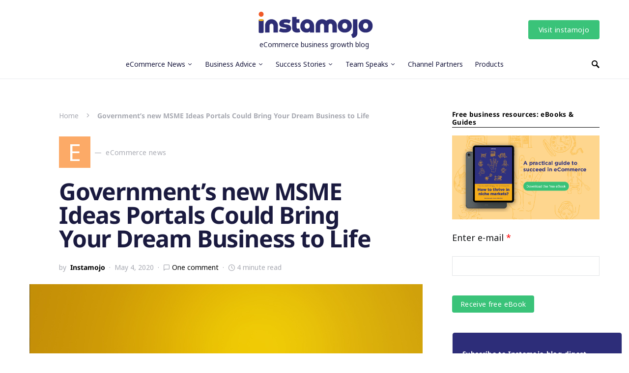

--- FILE ---
content_type: text/html; charset=UTF-8
request_url: https://www.instamojo.com/blog/governments-new-msme-ideas-portal-could-bring-your-dream-business-to-life/
body_size: 22360
content:
<!doctype html><html lang="en-US"><head>  <script defer src="[data-uri]"></script> <meta charset="UTF-8" /><meta name="viewport" content="width=device-width, initial-scale=1" /><link rel="profile" href="https://gmpg.org/xfn/11" /><meta name='robots' content='index, follow, max-image-preview:large, max-snippet:-1, max-video-preview:-1' /><title>New MSME Ideas Portal Could Bring Your Dream Business to Life</title><meta name="description" content="The Indian Government has launched an MSME Ideas Portal to boost entrepreneurship and allow more business opportunities to come alive post the lockdown." /><link rel="canonical" href="https://www.instamojo.com/blog/governments-new-msme-ideas-portal-could-bring-your-dream-business-to-life/" /><meta property="og:locale" content="en_US" /><meta property="og:type" content="article" /><meta property="og:title" content="New MSME Ideas Portal Could Bring Your Dream Business to Life" /><meta property="og:description" content="The Indian Government has launched an MSME Ideas Portal to boost entrepreneurship and allow more business opportunities to come alive post the lockdown." /><meta property="og:url" content="https://www.instamojo.com/blog/governments-new-msme-ideas-portal-could-bring-your-dream-business-to-life/" /><meta property="og:site_name" content="Blog Instamojo" /><meta property="article:publisher" content="https://www.facebook.com/Instamojo" /><meta property="article:author" content="facebook.com/instamojo" /><meta property="article:published_time" content="2020-05-04T13:15:05+00:00" /><meta property="article:modified_time" content="2021-06-04T07:40:02+00:00" /><meta property="og:image" content="https://www.instamojo.com/blog/wp-content/uploads/2020/05/MSME-idea-portal.jpg" /><meta property="og:image:width" content="800" /><meta property="og:image:height" content="500" /><meta name="twitter:card" content="summary" /><meta name="twitter:creator" content="@instamojo" /><meta name="twitter:site" content="@instamojo" /><meta name="twitter:label1" content="Written by" /><meta name="twitter:data1" content="Instamojo" /><meta name="twitter:label2" content="Est. reading time" /><meta name="twitter:data2" content="4 minutes" /> <script type="application/ld+json" class="yoast-schema-graph">{"@context":"https://schema.org","@graph":[{"@type":"Organization","@id":"https://www.instamojo.com/blog/#organization","name":"Instamojo","url":"https://www.instamojo.com/blog/","sameAs":["https://www.facebook.com/Instamojo","https://www.instagram.com/instamojo_india/","https://www.linkedin.com/company/instamojo/","https://www.youtube.com/user/instamojo","https://in.pinterest.com/instamojo/","https://twitter.com/instamojo"],"logo":{"@type":"ImageObject","@id":"https://www.instamojo.com/blog/#logo","inLanguage":"en-US","url":"https://www.instamojo.com/blog/wp-content/uploads/2020/10/Instamojo-logo.png","contentUrl":"https://www.instamojo.com/blog/wp-content/uploads/2020/10/Instamojo-logo.png","width":400,"height":92,"caption":"Instamojo"},"image":{"@id":"https://www.instamojo.com/blog/#logo"}},{"@type":"WebSite","@id":"https://www.instamojo.com/blog/#website","url":"https://www.instamojo.com/blog/","name":"Blog Instamojo","description":"eCommerce business growth blog","publisher":{"@id":"https://www.instamojo.com/blog/#organization"},"potentialAction":[{"@type":"SearchAction","target":{"@type":"EntryPoint","urlTemplate":"https://www.instamojo.com/blog/?s={search_term_string}"},"query-input":"required name=search_term_string"}],"inLanguage":"en-US"},{"@type":"ImageObject","@id":"https://www.instamojo.com/blog/governments-new-msme-ideas-portal-could-bring-your-dream-business-to-life/#primaryimage","inLanguage":"en-US","url":"https://www.instamojo.com/blog/wp-content/uploads/2020/05/MSME-idea-portal.jpg","contentUrl":"https://www.instamojo.com/blog/wp-content/uploads/2020/05/MSME-idea-portal.jpg","width":800,"height":500,"caption":"MSME Idea Portal Instamojo Blog"},{"@type":"WebPage","@id":"https://www.instamojo.com/blog/governments-new-msme-ideas-portal-could-bring-your-dream-business-to-life/#webpage","url":"https://www.instamojo.com/blog/governments-new-msme-ideas-portal-could-bring-your-dream-business-to-life/","name":"New MSME Ideas Portal Could Bring Your Dream Business to Life","isPartOf":{"@id":"https://www.instamojo.com/blog/#website"},"primaryImageOfPage":{"@id":"https://www.instamojo.com/blog/governments-new-msme-ideas-portal-could-bring-your-dream-business-to-life/#primaryimage"},"datePublished":"2020-05-04T13:15:05+00:00","dateModified":"2021-06-04T07:40:02+00:00","description":"The Indian Government has launched an MSME Ideas Portal to boost entrepreneurship and allow more business opportunities to come alive post the lockdown.","breadcrumb":{"@id":"https://www.instamojo.com/blog/governments-new-msme-ideas-portal-could-bring-your-dream-business-to-life/#breadcrumb"},"inLanguage":"en-US","potentialAction":[{"@type":"ReadAction","target":["https://www.instamojo.com/blog/governments-new-msme-ideas-portal-could-bring-your-dream-business-to-life/"]}]},{"@type":"BreadcrumbList","@id":"https://www.instamojo.com/blog/governments-new-msme-ideas-portal-could-bring-your-dream-business-to-life/#breadcrumb","itemListElement":[{"@type":"ListItem","position":1,"name":"Home","item":"https://www.instamojo.com/blog/"},{"@type":"ListItem","position":2,"name":"Government\u2019s new MSME Ideas Portals Could Bring Your Dream Business to Life"}]},{"@type":"Article","@id":"https://www.instamojo.com/blog/governments-new-msme-ideas-portal-could-bring-your-dream-business-to-life/#article","isPartOf":{"@id":"https://www.instamojo.com/blog/governments-new-msme-ideas-portal-could-bring-your-dream-business-to-life/#webpage"},"author":{"@id":"https://www.instamojo.com/blog/#/schema/person/42d2fa4635c87aa3a0e3665835f155a0"},"headline":"Government\u2019s new MSME Ideas Portals Could Bring Your Dream Business to Life","datePublished":"2020-05-04T13:15:05+00:00","dateModified":"2021-06-04T07:40:02+00:00","mainEntityOfPage":{"@id":"https://www.instamojo.com/blog/governments-new-msme-ideas-portal-could-bring-your-dream-business-to-life/#webpage"},"wordCount":833,"commentCount":1,"publisher":{"@id":"https://www.instamojo.com/blog/#organization"},"image":{"@id":"https://www.instamojo.com/blog/governments-new-msme-ideas-portal-could-bring-your-dream-business-to-life/#primaryimage"},"thumbnailUrl":"https://www.instamojo.com/blog/wp-content/uploads/2020/05/MSME-idea-portal.jpg","keywords":["Benefits of selling on Government e-marketplace","Champions Portal","create online store free","Economic relief measures","government schemes during lockdown","How to Sell Products on Government e-Marketplace","make online store for free","MSME Ideas Portal","MSME loans","Schemes for MSMEs in lockdown","Small business ideas portal"],"articleSection":["eCommerce news"],"inLanguage":"en-US","potentialAction":[{"@type":"CommentAction","name":"Comment","target":["https://www.instamojo.com/blog/governments-new-msme-ideas-portal-could-bring-your-dream-business-to-life/#respond"]}]},{"@type":"Person","@id":"https://www.instamojo.com/blog/#/schema/person/42d2fa4635c87aa3a0e3665835f155a0","name":"Instamojo","image":{"@type":"ImageObject","@id":"https://www.instamojo.com/blog/#personlogo","inLanguage":"en-US","url":"https://secure.gravatar.com/avatar/1ca6da28cc8b22fb742c790c96543ab9?s=96&r=g","contentUrl":"https://secure.gravatar.com/avatar/1ca6da28cc8b22fb742c790c96543ab9?s=96&r=g","caption":"Instamojo"},"description":"India's simplest D2C tech platform. Host your online store, create landing pages, or share payment links. Sign up for free.","sameAs":["http://instamojo.com","facebook.com/instamojo","https://twitter.com/instamojo"],"url":"https://www.instamojo.com/blog/author/instamojo/"}]}</script> <link rel='dns-prefetch' href='//s.w.org' /><link rel="alternate" type="application/rss+xml" title="Blog Instamojo &raquo; Feed" href="https://www.instamojo.com/blog/feed/" /><link rel="alternate" type="application/rss+xml" title="Blog Instamojo &raquo; Comments Feed" href="https://www.instamojo.com/blog/comments/feed/" /><link rel="alternate" type="application/rss+xml" title="Blog Instamojo &raquo; Government’s new MSME Ideas Portals Could Bring Your Dream Business to Life Comments Feed" href="https://www.instamojo.com/blog/governments-new-msme-ideas-portal-could-bring-your-dream-business-to-life/feed/" /> <script defer src="[data-uri]"></script> <style type="text/css">img.wp-smiley,
img.emoji {
	display: inline !important;
	border: none !important;
	box-shadow: none !important;
	height: 1em !important;
	width: 1em !important;
	margin: 0 0.07em !important;
	vertical-align: -0.1em !important;
	background: none !important;
	padding: 0 !important;
}</style><link rel='stylesheet' id='toc-screen-css'  href='https://www.instamojo.com/blog/wp-content/plugins/table-of-contents-plus/screen.min.css?ver=2411.1' type='text/css' media='all' /><link rel='stylesheet' id='csco-styles-css'  href='https://www.instamojo.com/blog/wp-content/cache/autoptimize/autoptimize_single_962b2cb976d74e5f0d1dcd0502a9ad42.php?ver=1.0.2' type='text/css' media='all' /><style id='csco-styles-inline-css' type='text/css'>.searchwp-live-search-no-min-chars:after { content: "Continue typing" }</style><link rel='stylesheet' id='sib-front-css-css'  href='https://www.instamojo.com/blog/wp-content/cache/autoptimize/autoptimize_single_af1456e33d7180e00002f436e794138b.php?ver=c84194e0e86f24742cd0ccb4d85c49f0' type='text/css' media='all' /><link rel='stylesheet' id='fontawesome-css'  href='//maxcdn.bootstrapcdn.com/font-awesome/4.3.0/css/font-awesome.min.css?ver=4.3.0' type='text/css' media='all' /><link rel='stylesheet' id='google-font-open-sans-css'  href='//fonts.googleapis.com/css?family=Open+Sans%3A400%2C300%2C700&#038;ver=c84194e0e86f24742cd0ccb4d85c49f0' type='text/css' media='all' /><link rel='stylesheet' id='mb-css'  href='https://www.instamojo.com/blog/wp-content/cache/autoptimize/autoptimize_single_b446687438f904f3a8171d209824b823.php?ver=1.2.9' type='text/css' media='all' /> <script defer id="jquery-core-js-extra" src="[data-uri]"></script> <script type='text/javascript' src='https://www.instamojo.com/blog/wp-includes/js/jquery/jquery.min.js?ver=3.6.0' id='jquery-core-js'></script> <script defer type='text/javascript' src='https://www.instamojo.com/blog/wp-includes/js/jquery/jquery-migrate.min.js?ver=3.3.2' id='jquery-migrate-js'></script> <script defer id="sib-front-js-js-extra" src="[data-uri]"></script> <script defer type='text/javascript' src='https://www.instamojo.com/blog/wp-content/cache/autoptimize/autoptimize_single_84e18e27eece4754ccb51cd2b604c6b5.php?ver=1738057277' id='sib-front-js-js'></script> <link rel="https://api.w.org/" href="https://www.instamojo.com/blog/wp-json/" /><link rel="alternate" type="application/json" href="https://www.instamojo.com/blog/wp-json/wp/v2/posts/13623" /><link rel="EditURI" type="application/rsd+xml" title="RSD" href="https://www.instamojo.com/blog/xmlrpc.php?rsd" /><link rel="wlwmanifest" type="application/wlwmanifest+xml" href="https://www.instamojo.com/blog/wp-includes/wlwmanifest.xml" /><link rel='shortlink' href='https://www.instamojo.com/blog/?p=13623' /><link rel="alternate" type="application/json+oembed" href="https://www.instamojo.com/blog/wp-json/oembed/1.0/embed?url=https%3A%2F%2Fwww.instamojo.com%2Fblog%2Fgovernments-new-msme-ideas-portal-could-bring-your-dream-business-to-life%2F" /><link rel="alternate" type="text/xml+oembed" href="https://www.instamojo.com/blog/wp-json/oembed/1.0/embed?url=https%3A%2F%2Fwww.instamojo.com%2Fblog%2Fgovernments-new-msme-ideas-portal-could-bring-your-dream-business-to-life%2F&#038;format=xml" />  <script defer src="[data-uri]"></script>  <script defer src="[data-uri]"></script> <script defer id='pixel-script-poptin' src='https://cdn.popt.in/pixel.js?id=4d0cbd6e1a19c'='true'></script> <script defer src="https://cdn.brevo.com/js/sdk-loader.js"></script><script defer src="[data-uri]"></script><link rel="icon" href="https://www.instamojo.com/blog/wp-content/uploads/cropped-Favicon-32x32.png" sizes="32x32" /><link rel="icon" href="https://www.instamojo.com/blog/wp-content/uploads/cropped-Favicon-192x192.png" sizes="192x192" /><link rel="apple-touch-icon" href="https://www.instamojo.com/blog/wp-content/uploads/cropped-Favicon-180x180.png" /><meta name="msapplication-TileImage" content="https://www.instamojo.com/blog/wp-content/uploads/cropped-Favicon-270x270.png" /><style type="text/css" id="wp-custom-css">/* .cs-hero-layout-fullwidth {
	background-image: url('https://www.instamojo.com/blog/wp-content/uploads/27747767_1628538670549308_6062528298722017804_o.jpg');
	
} */
.single-post .widget.sib_subscribe_form-9.widget_sib_subscribe_form input.sib-email-area , .single-post .widget.sib_subscribe_form-9.widget_sib_subscribe_form  input.sib-NAME-area {
    border-radius: 5px;
}
span.footspace {
    margin: 0px 6px;
}
.single-post .widget.recent-posts-5.widget_recent_entries span.post-date {
    display: block;
    margin-left: 0px !important;
    letter-spacing: 0px;
    color: #000000;
    opacity: 0.44;
    font-size: 12px;
}
.single-post .widget.recent-posts-5.widget_recent_entries li {
    color: #1A1A42;
    font-size: 14px;
    line-height: 21px;
	display: flex;
    flex-direction: column-reverse;
}
.single-post  .widget.recent-posts-5.widget_recent_entries {
    padding: 30px 20px;
    background: #F8F9FB 0% 0% no-repeat padding-box;
    border: 1px solid #E3E3E3;
    border-radius: 5px;
}
.single-post .widget.sib_subscribe_form-9.widget_sib_subscribe_form {
    padding: 30px 20px;
    background: #2D2D79 0% 0% no-repeat padding-box;
    border: 1px solid #EBEBEB;
    border-radius: 5px;
    color: white;
}
.single-post .widget.sib_subscribe_form-9.widget_sib_subscribe_form  h5.title-block.title-widget {
    color: white;
}
.entry .entry-content > span {
  font-size: 14px;
}

.post-subscribe{
display: none;
}
.single-post .entry-content a {
  color: #2b2b81;
}
.single-post .entry-content a.mb-button {
  background-color: #3ac379 !important;
}


a.footer-anchor{
	color:#ffffff!important;
}

.navbar-container .navbar-content{
    display: -webkit-inline-box;
    display: -ms-inline-box;
    display: -webkit-inline-box;
    -webkit-box-align: center;
    -ms-flex-align: center;
    align-items: center;
    position: relative;
    width: 100%;
    -webkit-box-pack: justify;
    -ms-flex-pack: justify;
    justify-content: space-between;
}

a:hover {
	color: #c7b737!important;
}


h1 {
	color: #1a1a3f;
	font-size: 36px;
}

h2 > a {
	color: #1a1a3f;	
}

h2 > a:hover{
	color: #4e4e91;
}

h5 > a {
	color: #1a1a3f;	
	font-size: 16px;
}

h5 > a:hover{
	color: #4e4e91;
}

.navbar-nav > li > a {
	color: #1a1a3f!important;	
}

.header-large .navbar-topbar .navbar-brand .tagline {
	color: #1a1a3f;
	font-weight: lighter;
	font-size: 14px; 
}
.blogfootsocial {
    padding-left: 40px;
}
.blogfootsocial a {
    color: white;
    margin-right: 8px;
}
@media  (max-width: 480px) {
.single-post	.entry-header .entry-header-inner .entry-title {
    font-size: 36px;
    line-height: 46px;
}
	.soft {
    padding: 14px 10px!important;
}
	span.footspace {
    margin: 0px 2px;
}
}
@media (min-width: 320px) and (max-width: 480px) {
  .hide-for-small {
    display: none !important;
  }
	.hide-for-medium-up .main-div > div {
    width: 50%;
}
	.hide-for-medium-up .main-div > div ul {
    padding-left: 10px;
}
	.blogfootsocial {
    padding-left: 10px;
}
	.blogfootsocial a {
    
    margin-right: 3px;
}
}

@media (min-width: 480px) {
  .hide-for-medium-up {
    display: none !important;
  }
}

 .main-div {
    display: flex;
    justify-content: center;
    font-family: 'Noto Sans', sans-serif;
    width: 1200px;
    margin: 0 auto;
	 max-width:100%;
}
.main-div.hide-for-small > div {
    width: 20%;
}
  .soft {
    padding: 14px 0px;
  }
  .push {
    margin: 18px;
  }
  .nav--footer {
    list-style-type: none;
  }

  .white{
    color: white;
  }
  .footer-head {
    color: #ffffff;
    font-size: 16px;
    font-weight: bold;
    margin-bottom: 8px;
  }
.footer-head a {
	  color: #ffffff;
    font-size: 16px;
    font-weight: bold;
}
  .center {
    text-align: center;
  }
  .footer-anchor {
    text-decoration: none;
    font-size: 14px;
    color: white;
  }
  
  li > a:hover {
    text-decoration: underline;
		color: white; 
  }


.footer-title {
	display: none!important;
}
.footer-info {
	display: none!important;
}
.pk-instagram-btn {
	display: none!important;
}

@media (min-width: 320px) and (max-width: 480px) {
	.push--left {
		margin-left:30px;
	}
}

@media (min-width: 770px) {
	.post-media > figure {
		width: 800px!important;
		height: 500px;
		margin: 0 auto!important;
	}
	.push--left {
		margin-left:140px;
	}
}
.button , button , .sib-default-btn {
  border-radius: 4px !important;
}
.single-post .widget.sib_subscribe_form-9.widget_sib_subscribe_form {
    padding: 30px 20px;
    background: #2D2D79 0% 0% no-repeat padding-box;
    border: 1px solid #EBEBEB;
    border-radius: 5px;
    color: white;
    width: fit-content;
    }</style><style id="kirki-inline-styles">a:hover, .entry-content a, .must-log-in a, blockquote:before, .cs-bg-dark .pk-social-links-scheme-bold:not(.pk-social-links-scheme-light-rounded) .pk-social-links-link .pk-social-links-icon, .subscribe-title{color:#3ac379;}button, input[type="button"], input[type="reset"], input[type="submit"], .button, article .cs-overlay .post-categories a:hover, .post-prev-next .link-arrow, .post-format-icon > a, .cs-list-articles > li > a:hover:before, .pk-bg-primary, .pk-button-primary, .pk-badge-primary, h2.pk-heading-numbered:before, .cs-video-tools-default .cs-player-control:hover, .cs-bg-dark .pk-social-links-scheme-light-rounded .pk-social-links-link:hover .pk-social-links-icon, .footer-instagram .pk-instagram-username, .post-sidebar-shares .pk-share-buttons-link .pk-share-buttons-count{background-color:#3ac379;}.cs-overlay-background:after, .cs-overlay-hover:hover .cs-overlay-background:after, .cs-overlay-hover:focus .cs-overlay-background:after, .cs-hero .hero-list .cs-post-thumbnail:hover a:after, .gallery-type-justified .gallery-item > .caption, .pk-zoom-icon-popup:after, .pk-widget-posts .pk-post-thumbnail:hover a:after{background-color:rgba(0,0,0,0.25);}.header-large .navbar-topbar{background-color:#FFFFFF;}.navbar-primary, .offcanvas-header{background-color:#FFFFFF;}.navbar-nav > .menu-item > a .pk-badge:after{border-color:#FFFFFF;}.navbar-nav .menu-item:not(.cs-mega-menu) .sub-menu, .navbar-nav .cs-mega-menu-has-categories .cs-mm-categories, .navbar-primary .navbar-dropdown-container{background-color:#000000;}.navbar-nav > li.menu-item-has-children > .sub-menu:after, .navbar-primary .navbar-dropdown-container:after{border-bottom-color:#000000;}button, input[type="button"], input[type="reset"], input[type="submit"], .wp-block-button:not(.is-style-squared) .wp-block-button__link, .button, .pk-button, .pk-scroll-to-top, .cs-overlay .post-categories a, .site-search [type="search"], .subcategories .cs-nav-link, .post-header .pk-share-buttons-wrap .pk-share-buttons-link, .pk-dropcap-borders:first-letter, .pk-dropcap-bg-inverse:first-letter, .pk-dropcap-bg-light:first-letter, .widget-area .pk-subscribe-with-name input[type="text"], .widget-area .pk-subscribe-with-name button, .widget-area .pk-subscribe-with-bg input[type="text"], .widget-area .pk-subscribe-with-bg button, .footer-instagram .instagram-username{-webkit-border-radius:0;-moz-border-radius:0;border-radius:0;}.cs-input-group input[type="search"], .pk-subscribe-form-wrap input[type="text"]:first-child{border-top-left-radius:0;border-bottom-left-radius:0;}.navbar-nav .sub-menu{-webkit-border-radius:0;-moz-border-radius:0;border-radius:0;}.post-media figure, .entry-thumbnail, .cs-post-thumbnail, .pk-overlay-thumbnail, .pk-post-thumbnail, .cs-hero-layout-boxed{-webkit-border-radius:0;-moz-border-radius:0;border-radius:0;}.meta-category .char{-webkit-border-radius:0;-moz-border-radius:0;border-radius:0;}body{font-family:Noto Sans;font-size:1rem;font-weight:400;letter-spacing:0px;}.cs-font-primary, button, .button, input[type="button"], input[type="reset"], input[type="submit"], .no-comments, .text-action, .archive-wrap .more-link, .share-total, .nav-links, .comment-reply-link, .post-tags .title-tags, .post-sidebar-tags a, .meta-category a, .read-more, .post-prev-next .link-text, .navigation.pagination .nav-links > span, .navigation.pagination .nav-links > a, .subcategories .cs-nav-link, .widget_categories ul li a, .entry-meta-details .pk-share-buttons-count, .entry-meta-details .pk-share-buttons-label, .pk-font-primary, .navbar-dropdown-btn-follow, .footer-instagram .instagram-username, .navbar-follow-instagram .navbar-follow-text, .navbar-follow-youtube .navbar-follow-text, .navbar-follow-facebook .navbar-follow-text, .pk-twitter-counters .number, .pk-instagram-counters .number, .navbar-follow .navbar-follow-counters .number, .footer-instagram .pk-instagram-username{font-family:Noto Sans;font-size:0.875rem;font-weight:400;letter-spacing:0.025em;text-transform:none;}input[type="text"], input[type="email"], input[type="url"], input[type="password"], input[type="search"], input[type="number"], input[type="tel"], input[type="range"], input[type="date"], input[type="month"], input[type="week"], input[type="time"], input[type="datetime"], input[type="datetime-local"], input[type="color"], select, textarea, label, .cs-font-secondary, .post-meta, .archive-count, .page-subtitle, .site-description, figcaption, .post-tags a, .tagcloud a, .wp-block-image figcaption, .wp-block-audio figcaption, .wp-block-embed figcaption, .wp-block-pullquote cite, .wp-block-pullquote footer, .wp-block-pullquote .wp-block-pullquote__citation, .post-format-icon, .comment-metadata, .says, .logged-in-as, .must-log-in, .wp-caption-text, .widget_rss ul li .rss-date, blockquote cite, .wp-block-quote cite, div[class*="meta-"], span[class*="meta-"], .navbar-brand .tagline, small, .post-sidebar-shares .total-shares, .cs-breadcrumbs, .cs-homepage-category-count, .navbar-follow-counters, .searchwp-live-search-no-results em, .searchwp-live-search-no-min-chars:after, .pk-font-secondary, .pk-instagram-counters, .pk-twitter-counters, .footer-copyright, .pk-instagram-item .pk-instagram-data .pk-meta, .navbar-follow-button .navbar-follow-text, .archive-timeline .entry-date, .archive-wrap .archive-timeline .entry-date span, .cs-video-tools-large .cs-tooltip{font-family:Noto Sans;font-size:0.875rem;font-weight:400;letter-spacing:0px;text-transform:none;}.meta-category a .char{font-family:Noto Sans;font-weight:400;text-transform:uppercase;}.entry-excerpt{font-size:0.875rem;line-height:1.5;}.entry-content{font-family:inherit;font-size:1.125rem;letter-spacing:inherit;}.site-title{font-family:Noto Sans;font-size:1.875rem;font-weight:700;letter-spacing:0px;text-transform:none;}.large-title{font-family:Noto Sans;font-size:1.875rem;font-weight:700;letter-spacing:0px;text-transform:none;}.footer-title{font-family:Noto Sans;font-size:1.875rem;font-weight:700;letter-spacing:0px;text-transform:none;}h1, h2, h3, h4, h5, h6, .h1, .h2, .h3, .h4, .h5, .h6, .comment-author .fn, blockquote, .pk-font-heading, .post-sidebar-date .reader-text, .wp-block-quote, .wp-block-cover .wp-block-cover-image-text, .wp-block-cover .wp-block-cover-text, .wp-block-cover h2, .wp-block-cover-image .wp-block-cover-image-text, .wp-block-cover-image .wp-block-cover-text, .wp-block-cover-image h2, .wp-block-pullquote p, p.has-drop-cap:not(:focus):first-letter, .pk-font-heading{font-family:Noto Sans;font-weight:700;letter-spacing:-0.025em;text-transform:none;}.title-block, .pk-font-block{font-family:Noto Sans;font-size:0.85rem;font-weight:700;letter-spacing:0.025em;text-transform:none;color:#000000;}.navbar-nav > li > a, .cs-mega-menu-child > a, .widget_archive li, .widget_categories li, .widget_meta li a, .widget_nav_menu .menu > li > a, .widget_pages .page_item a{font-family:Noto Sans;font-size:0.875rem;font-weight:400;letter-spacing:0px;text-transform:none;}.navbar-nav .sub-menu > li > a, .widget_categories .children li a, .widget_nav_menu .sub-menu > li > a{font-family:Noto Sans;font-size:0.875rem;font-weight:400;letter-spacing:0px;text-transform:none;}.navbar-topbar .navbar-wrap{min-height:auto;}.navbar-primary .navbar-wrap, .navbar-primary .navbar-content{height:60px;}.offcanvas-header{flex:0 0 60px;}.post-sidebar-shares{top:calc( 60px + 20px );}.admin-bar .post-sidebar-shares{top:calc( 60px + 52px );}.header-large .post-sidebar-shares{top:calc( 60px * 2 + 52px );}.header-large.admin-bar .post-sidebar-shares{top:calc( 60px * 2 + 52px );}.cs-hero-layout-fullwidth{min-height:-60px;}.cs-hero-layout .hero-list{background-color:#ffffff;}@media (max-width: 599px){.pk-subscribe-with-name input[type="text"], .pk-subscribe-with-bg input[type="text"]{-webkit-border-radius:0;-moz-border-radius:0;border-radius:0;}}/* cyrillic-ext */
@font-face {
  font-family: 'Noto Sans';
  font-style: italic;
  font-weight: 400;
  font-stretch: 100%;
  font-display: swap;
  src: url(https://www.instamojo.com/blog/wp-content/fonts/noto-sans/o-0ZIpQlx3QUlC5A4PNr4C5OaxRsfNNlKbCePevttHOmDyw.woff2) format('woff2');
  unicode-range: U+0460-052F, U+1C80-1C8A, U+20B4, U+2DE0-2DFF, U+A640-A69F, U+FE2E-FE2F;
}
/* cyrillic */
@font-face {
  font-family: 'Noto Sans';
  font-style: italic;
  font-weight: 400;
  font-stretch: 100%;
  font-display: swap;
  src: url(https://www.instamojo.com/blog/wp-content/fonts/noto-sans/o-0ZIpQlx3QUlC5A4PNr4C5OaxRsfNNlKbCePevtvXOmDyw.woff2) format('woff2');
  unicode-range: U+0301, U+0400-045F, U+0490-0491, U+04B0-04B1, U+2116;
}
/* devanagari */
@font-face {
  font-family: 'Noto Sans';
  font-style: italic;
  font-weight: 400;
  font-stretch: 100%;
  font-display: swap;
  src: url(https://www.instamojo.com/blog/wp-content/fonts/noto-sans/o-0ZIpQlx3QUlC5A4PNr4C5OaxRsfNNlKbCePevtuHOmDyw.woff2) format('woff2');
  unicode-range: U+0900-097F, U+1CD0-1CF9, U+200C-200D, U+20A8, U+20B9, U+20F0, U+25CC, U+A830-A839, U+A8E0-A8FF, U+11B00-11B09;
}
/* greek-ext */
@font-face {
  font-family: 'Noto Sans';
  font-style: italic;
  font-weight: 400;
  font-stretch: 100%;
  font-display: swap;
  src: url(https://www.instamojo.com/blog/wp-content/fonts/noto-sans/o-0ZIpQlx3QUlC5A4PNr4C5OaxRsfNNlKbCePevttXOmDyw.woff2) format('woff2');
  unicode-range: U+1F00-1FFF;
}
/* greek */
@font-face {
  font-family: 'Noto Sans';
  font-style: italic;
  font-weight: 400;
  font-stretch: 100%;
  font-display: swap;
  src: url(https://www.instamojo.com/blog/wp-content/fonts/noto-sans/o-0ZIpQlx3QUlC5A4PNr4C5OaxRsfNNlKbCePevtunOmDyw.woff2) format('woff2');
  unicode-range: U+0370-0377, U+037A-037F, U+0384-038A, U+038C, U+038E-03A1, U+03A3-03FF;
}
/* vietnamese */
@font-face {
  font-family: 'Noto Sans';
  font-style: italic;
  font-weight: 400;
  font-stretch: 100%;
  font-display: swap;
  src: url(https://www.instamojo.com/blog/wp-content/fonts/noto-sans/o-0ZIpQlx3QUlC5A4PNr4C5OaxRsfNNlKbCePevttnOmDyw.woff2) format('woff2');
  unicode-range: U+0102-0103, U+0110-0111, U+0128-0129, U+0168-0169, U+01A0-01A1, U+01AF-01B0, U+0300-0301, U+0303-0304, U+0308-0309, U+0323, U+0329, U+1EA0-1EF9, U+20AB;
}
/* latin-ext */
@font-face {
  font-family: 'Noto Sans';
  font-style: italic;
  font-weight: 400;
  font-stretch: 100%;
  font-display: swap;
  src: url(https://www.instamojo.com/blog/wp-content/fonts/noto-sans/o-0ZIpQlx3QUlC5A4PNr4C5OaxRsfNNlKbCePevtt3OmDyw.woff2) format('woff2');
  unicode-range: U+0100-02BA, U+02BD-02C5, U+02C7-02CC, U+02CE-02D7, U+02DD-02FF, U+0304, U+0308, U+0329, U+1D00-1DBF, U+1E00-1E9F, U+1EF2-1EFF, U+2020, U+20A0-20AB, U+20AD-20C0, U+2113, U+2C60-2C7F, U+A720-A7FF;
}
/* latin */
@font-face {
  font-family: 'Noto Sans';
  font-style: italic;
  font-weight: 400;
  font-stretch: 100%;
  font-display: swap;
  src: url(https://www.instamojo.com/blog/wp-content/fonts/noto-sans/o-0ZIpQlx3QUlC5A4PNr4C5OaxRsfNNlKbCePevtuXOm.woff2) format('woff2');
  unicode-range: U+0000-00FF, U+0131, U+0152-0153, U+02BB-02BC, U+02C6, U+02DA, U+02DC, U+0304, U+0308, U+0329, U+2000-206F, U+20AC, U+2122, U+2191, U+2193, U+2212, U+2215, U+FEFF, U+FFFD;
}
/* cyrillic-ext */
@font-face {
  font-family: 'Noto Sans';
  font-style: italic;
  font-weight: 700;
  font-stretch: 100%;
  font-display: swap;
  src: url(https://www.instamojo.com/blog/wp-content/fonts/noto-sans/o-0ZIpQlx3QUlC5A4PNr4C5OaxRsfNNlKbCePevttHOmDyw.woff2) format('woff2');
  unicode-range: U+0460-052F, U+1C80-1C8A, U+20B4, U+2DE0-2DFF, U+A640-A69F, U+FE2E-FE2F;
}
/* cyrillic */
@font-face {
  font-family: 'Noto Sans';
  font-style: italic;
  font-weight: 700;
  font-stretch: 100%;
  font-display: swap;
  src: url(https://www.instamojo.com/blog/wp-content/fonts/noto-sans/o-0ZIpQlx3QUlC5A4PNr4C5OaxRsfNNlKbCePevtvXOmDyw.woff2) format('woff2');
  unicode-range: U+0301, U+0400-045F, U+0490-0491, U+04B0-04B1, U+2116;
}
/* devanagari */
@font-face {
  font-family: 'Noto Sans';
  font-style: italic;
  font-weight: 700;
  font-stretch: 100%;
  font-display: swap;
  src: url(https://www.instamojo.com/blog/wp-content/fonts/noto-sans/o-0ZIpQlx3QUlC5A4PNr4C5OaxRsfNNlKbCePevtuHOmDyw.woff2) format('woff2');
  unicode-range: U+0900-097F, U+1CD0-1CF9, U+200C-200D, U+20A8, U+20B9, U+20F0, U+25CC, U+A830-A839, U+A8E0-A8FF, U+11B00-11B09;
}
/* greek-ext */
@font-face {
  font-family: 'Noto Sans';
  font-style: italic;
  font-weight: 700;
  font-stretch: 100%;
  font-display: swap;
  src: url(https://www.instamojo.com/blog/wp-content/fonts/noto-sans/o-0ZIpQlx3QUlC5A4PNr4C5OaxRsfNNlKbCePevttXOmDyw.woff2) format('woff2');
  unicode-range: U+1F00-1FFF;
}
/* greek */
@font-face {
  font-family: 'Noto Sans';
  font-style: italic;
  font-weight: 700;
  font-stretch: 100%;
  font-display: swap;
  src: url(https://www.instamojo.com/blog/wp-content/fonts/noto-sans/o-0ZIpQlx3QUlC5A4PNr4C5OaxRsfNNlKbCePevtunOmDyw.woff2) format('woff2');
  unicode-range: U+0370-0377, U+037A-037F, U+0384-038A, U+038C, U+038E-03A1, U+03A3-03FF;
}
/* vietnamese */
@font-face {
  font-family: 'Noto Sans';
  font-style: italic;
  font-weight: 700;
  font-stretch: 100%;
  font-display: swap;
  src: url(https://www.instamojo.com/blog/wp-content/fonts/noto-sans/o-0ZIpQlx3QUlC5A4PNr4C5OaxRsfNNlKbCePevttnOmDyw.woff2) format('woff2');
  unicode-range: U+0102-0103, U+0110-0111, U+0128-0129, U+0168-0169, U+01A0-01A1, U+01AF-01B0, U+0300-0301, U+0303-0304, U+0308-0309, U+0323, U+0329, U+1EA0-1EF9, U+20AB;
}
/* latin-ext */
@font-face {
  font-family: 'Noto Sans';
  font-style: italic;
  font-weight: 700;
  font-stretch: 100%;
  font-display: swap;
  src: url(https://www.instamojo.com/blog/wp-content/fonts/noto-sans/o-0ZIpQlx3QUlC5A4PNr4C5OaxRsfNNlKbCePevtt3OmDyw.woff2) format('woff2');
  unicode-range: U+0100-02BA, U+02BD-02C5, U+02C7-02CC, U+02CE-02D7, U+02DD-02FF, U+0304, U+0308, U+0329, U+1D00-1DBF, U+1E00-1E9F, U+1EF2-1EFF, U+2020, U+20A0-20AB, U+20AD-20C0, U+2113, U+2C60-2C7F, U+A720-A7FF;
}
/* latin */
@font-face {
  font-family: 'Noto Sans';
  font-style: italic;
  font-weight: 700;
  font-stretch: 100%;
  font-display: swap;
  src: url(https://www.instamojo.com/blog/wp-content/fonts/noto-sans/o-0ZIpQlx3QUlC5A4PNr4C5OaxRsfNNlKbCePevtuXOm.woff2) format('woff2');
  unicode-range: U+0000-00FF, U+0131, U+0152-0153, U+02BB-02BC, U+02C6, U+02DA, U+02DC, U+0304, U+0308, U+0329, U+2000-206F, U+20AC, U+2122, U+2191, U+2193, U+2212, U+2215, U+FEFF, U+FFFD;
}
/* cyrillic-ext */
@font-face {
  font-family: 'Noto Sans';
  font-style: normal;
  font-weight: 400;
  font-stretch: 100%;
  font-display: swap;
  src: url(https://www.instamojo.com/blog/wp-content/fonts/noto-sans/o-0bIpQlx3QUlC5A4PNB6Ryti20_6n1iPHjc5aPdu2ui.woff2) format('woff2');
  unicode-range: U+0460-052F, U+1C80-1C8A, U+20B4, U+2DE0-2DFF, U+A640-A69F, U+FE2E-FE2F;
}
/* cyrillic */
@font-face {
  font-family: 'Noto Sans';
  font-style: normal;
  font-weight: 400;
  font-stretch: 100%;
  font-display: swap;
  src: url(https://www.instamojo.com/blog/wp-content/fonts/noto-sans/o-0bIpQlx3QUlC5A4PNB6Ryti20_6n1iPHjc5ardu2ui.woff2) format('woff2');
  unicode-range: U+0301, U+0400-045F, U+0490-0491, U+04B0-04B1, U+2116;
}
/* devanagari */
@font-face {
  font-family: 'Noto Sans';
  font-style: normal;
  font-weight: 400;
  font-stretch: 100%;
  font-display: swap;
  src: url(https://www.instamojo.com/blog/wp-content/fonts/noto-sans/o-0bIpQlx3QUlC5A4PNB6Ryti20_6n1iPHjc5a_du2ui.woff2) format('woff2');
  unicode-range: U+0900-097F, U+1CD0-1CF9, U+200C-200D, U+20A8, U+20B9, U+20F0, U+25CC, U+A830-A839, U+A8E0-A8FF, U+11B00-11B09;
}
/* greek-ext */
@font-face {
  font-family: 'Noto Sans';
  font-style: normal;
  font-weight: 400;
  font-stretch: 100%;
  font-display: swap;
  src: url(https://www.instamojo.com/blog/wp-content/fonts/noto-sans/o-0bIpQlx3QUlC5A4PNB6Ryti20_6n1iPHjc5aLdu2ui.woff2) format('woff2');
  unicode-range: U+1F00-1FFF;
}
/* greek */
@font-face {
  font-family: 'Noto Sans';
  font-style: normal;
  font-weight: 400;
  font-stretch: 100%;
  font-display: swap;
  src: url(https://www.instamojo.com/blog/wp-content/fonts/noto-sans/o-0bIpQlx3QUlC5A4PNB6Ryti20_6n1iPHjc5a3du2ui.woff2) format('woff2');
  unicode-range: U+0370-0377, U+037A-037F, U+0384-038A, U+038C, U+038E-03A1, U+03A3-03FF;
}
/* vietnamese */
@font-face {
  font-family: 'Noto Sans';
  font-style: normal;
  font-weight: 400;
  font-stretch: 100%;
  font-display: swap;
  src: url(https://www.instamojo.com/blog/wp-content/fonts/noto-sans/o-0bIpQlx3QUlC5A4PNB6Ryti20_6n1iPHjc5aHdu2ui.woff2) format('woff2');
  unicode-range: U+0102-0103, U+0110-0111, U+0128-0129, U+0168-0169, U+01A0-01A1, U+01AF-01B0, U+0300-0301, U+0303-0304, U+0308-0309, U+0323, U+0329, U+1EA0-1EF9, U+20AB;
}
/* latin-ext */
@font-face {
  font-family: 'Noto Sans';
  font-style: normal;
  font-weight: 400;
  font-stretch: 100%;
  font-display: swap;
  src: url(https://www.instamojo.com/blog/wp-content/fonts/noto-sans/o-0bIpQlx3QUlC5A4PNB6Ryti20_6n1iPHjc5aDdu2ui.woff2) format('woff2');
  unicode-range: U+0100-02BA, U+02BD-02C5, U+02C7-02CC, U+02CE-02D7, U+02DD-02FF, U+0304, U+0308, U+0329, U+1D00-1DBF, U+1E00-1E9F, U+1EF2-1EFF, U+2020, U+20A0-20AB, U+20AD-20C0, U+2113, U+2C60-2C7F, U+A720-A7FF;
}
/* latin */
@font-face {
  font-family: 'Noto Sans';
  font-style: normal;
  font-weight: 400;
  font-stretch: 100%;
  font-display: swap;
  src: url(https://www.instamojo.com/blog/wp-content/fonts/noto-sans/o-0bIpQlx3QUlC5A4PNB6Ryti20_6n1iPHjc5a7duw.woff2) format('woff2');
  unicode-range: U+0000-00FF, U+0131, U+0152-0153, U+02BB-02BC, U+02C6, U+02DA, U+02DC, U+0304, U+0308, U+0329, U+2000-206F, U+20AC, U+2122, U+2191, U+2193, U+2212, U+2215, U+FEFF, U+FFFD;
}
/* cyrillic-ext */
@font-face {
  font-family: 'Noto Sans';
  font-style: normal;
  font-weight: 700;
  font-stretch: 100%;
  font-display: swap;
  src: url(https://www.instamojo.com/blog/wp-content/fonts/noto-sans/o-0bIpQlx3QUlC5A4PNB6Ryti20_6n1iPHjc5aPdu2ui.woff2) format('woff2');
  unicode-range: U+0460-052F, U+1C80-1C8A, U+20B4, U+2DE0-2DFF, U+A640-A69F, U+FE2E-FE2F;
}
/* cyrillic */
@font-face {
  font-family: 'Noto Sans';
  font-style: normal;
  font-weight: 700;
  font-stretch: 100%;
  font-display: swap;
  src: url(https://www.instamojo.com/blog/wp-content/fonts/noto-sans/o-0bIpQlx3QUlC5A4PNB6Ryti20_6n1iPHjc5ardu2ui.woff2) format('woff2');
  unicode-range: U+0301, U+0400-045F, U+0490-0491, U+04B0-04B1, U+2116;
}
/* devanagari */
@font-face {
  font-family: 'Noto Sans';
  font-style: normal;
  font-weight: 700;
  font-stretch: 100%;
  font-display: swap;
  src: url(https://www.instamojo.com/blog/wp-content/fonts/noto-sans/o-0bIpQlx3QUlC5A4PNB6Ryti20_6n1iPHjc5a_du2ui.woff2) format('woff2');
  unicode-range: U+0900-097F, U+1CD0-1CF9, U+200C-200D, U+20A8, U+20B9, U+20F0, U+25CC, U+A830-A839, U+A8E0-A8FF, U+11B00-11B09;
}
/* greek-ext */
@font-face {
  font-family: 'Noto Sans';
  font-style: normal;
  font-weight: 700;
  font-stretch: 100%;
  font-display: swap;
  src: url(https://www.instamojo.com/blog/wp-content/fonts/noto-sans/o-0bIpQlx3QUlC5A4PNB6Ryti20_6n1iPHjc5aLdu2ui.woff2) format('woff2');
  unicode-range: U+1F00-1FFF;
}
/* greek */
@font-face {
  font-family: 'Noto Sans';
  font-style: normal;
  font-weight: 700;
  font-stretch: 100%;
  font-display: swap;
  src: url(https://www.instamojo.com/blog/wp-content/fonts/noto-sans/o-0bIpQlx3QUlC5A4PNB6Ryti20_6n1iPHjc5a3du2ui.woff2) format('woff2');
  unicode-range: U+0370-0377, U+037A-037F, U+0384-038A, U+038C, U+038E-03A1, U+03A3-03FF;
}
/* vietnamese */
@font-face {
  font-family: 'Noto Sans';
  font-style: normal;
  font-weight: 700;
  font-stretch: 100%;
  font-display: swap;
  src: url(https://www.instamojo.com/blog/wp-content/fonts/noto-sans/o-0bIpQlx3QUlC5A4PNB6Ryti20_6n1iPHjc5aHdu2ui.woff2) format('woff2');
  unicode-range: U+0102-0103, U+0110-0111, U+0128-0129, U+0168-0169, U+01A0-01A1, U+01AF-01B0, U+0300-0301, U+0303-0304, U+0308-0309, U+0323, U+0329, U+1EA0-1EF9, U+20AB;
}
/* latin-ext */
@font-face {
  font-family: 'Noto Sans';
  font-style: normal;
  font-weight: 700;
  font-stretch: 100%;
  font-display: swap;
  src: url(https://www.instamojo.com/blog/wp-content/fonts/noto-sans/o-0bIpQlx3QUlC5A4PNB6Ryti20_6n1iPHjc5aDdu2ui.woff2) format('woff2');
  unicode-range: U+0100-02BA, U+02BD-02C5, U+02C7-02CC, U+02CE-02D7, U+02DD-02FF, U+0304, U+0308, U+0329, U+1D00-1DBF, U+1E00-1E9F, U+1EF2-1EFF, U+2020, U+20A0-20AB, U+20AD-20C0, U+2113, U+2C60-2C7F, U+A720-A7FF;
}
/* latin */
@font-face {
  font-family: 'Noto Sans';
  font-style: normal;
  font-weight: 700;
  font-stretch: 100%;
  font-display: swap;
  src: url(https://www.instamojo.com/blog/wp-content/fonts/noto-sans/o-0bIpQlx3QUlC5A4PNB6Ryti20_6n1iPHjc5a7duw.woff2) format('woff2');
  unicode-range: U+0000-00FF, U+0131, U+0152-0153, U+02BB-02BC, U+02C6, U+02DA, U+02DC, U+0304, U+0308, U+0329, U+2000-206F, U+20AC, U+2122, U+2191, U+2193, U+2212, U+2215, U+FEFF, U+FFFD;
}/* cyrillic-ext */
@font-face {
  font-family: 'Noto Sans';
  font-style: italic;
  font-weight: 400;
  font-stretch: 100%;
  font-display: swap;
  src: url(https://www.instamojo.com/blog/wp-content/fonts/noto-sans/o-0ZIpQlx3QUlC5A4PNr4C5OaxRsfNNlKbCePevttHOmDyw.woff2) format('woff2');
  unicode-range: U+0460-052F, U+1C80-1C8A, U+20B4, U+2DE0-2DFF, U+A640-A69F, U+FE2E-FE2F;
}
/* cyrillic */
@font-face {
  font-family: 'Noto Sans';
  font-style: italic;
  font-weight: 400;
  font-stretch: 100%;
  font-display: swap;
  src: url(https://www.instamojo.com/blog/wp-content/fonts/noto-sans/o-0ZIpQlx3QUlC5A4PNr4C5OaxRsfNNlKbCePevtvXOmDyw.woff2) format('woff2');
  unicode-range: U+0301, U+0400-045F, U+0490-0491, U+04B0-04B1, U+2116;
}
/* devanagari */
@font-face {
  font-family: 'Noto Sans';
  font-style: italic;
  font-weight: 400;
  font-stretch: 100%;
  font-display: swap;
  src: url(https://www.instamojo.com/blog/wp-content/fonts/noto-sans/o-0ZIpQlx3QUlC5A4PNr4C5OaxRsfNNlKbCePevtuHOmDyw.woff2) format('woff2');
  unicode-range: U+0900-097F, U+1CD0-1CF9, U+200C-200D, U+20A8, U+20B9, U+20F0, U+25CC, U+A830-A839, U+A8E0-A8FF, U+11B00-11B09;
}
/* greek-ext */
@font-face {
  font-family: 'Noto Sans';
  font-style: italic;
  font-weight: 400;
  font-stretch: 100%;
  font-display: swap;
  src: url(https://www.instamojo.com/blog/wp-content/fonts/noto-sans/o-0ZIpQlx3QUlC5A4PNr4C5OaxRsfNNlKbCePevttXOmDyw.woff2) format('woff2');
  unicode-range: U+1F00-1FFF;
}
/* greek */
@font-face {
  font-family: 'Noto Sans';
  font-style: italic;
  font-weight: 400;
  font-stretch: 100%;
  font-display: swap;
  src: url(https://www.instamojo.com/blog/wp-content/fonts/noto-sans/o-0ZIpQlx3QUlC5A4PNr4C5OaxRsfNNlKbCePevtunOmDyw.woff2) format('woff2');
  unicode-range: U+0370-0377, U+037A-037F, U+0384-038A, U+038C, U+038E-03A1, U+03A3-03FF;
}
/* vietnamese */
@font-face {
  font-family: 'Noto Sans';
  font-style: italic;
  font-weight: 400;
  font-stretch: 100%;
  font-display: swap;
  src: url(https://www.instamojo.com/blog/wp-content/fonts/noto-sans/o-0ZIpQlx3QUlC5A4PNr4C5OaxRsfNNlKbCePevttnOmDyw.woff2) format('woff2');
  unicode-range: U+0102-0103, U+0110-0111, U+0128-0129, U+0168-0169, U+01A0-01A1, U+01AF-01B0, U+0300-0301, U+0303-0304, U+0308-0309, U+0323, U+0329, U+1EA0-1EF9, U+20AB;
}
/* latin-ext */
@font-face {
  font-family: 'Noto Sans';
  font-style: italic;
  font-weight: 400;
  font-stretch: 100%;
  font-display: swap;
  src: url(https://www.instamojo.com/blog/wp-content/fonts/noto-sans/o-0ZIpQlx3QUlC5A4PNr4C5OaxRsfNNlKbCePevtt3OmDyw.woff2) format('woff2');
  unicode-range: U+0100-02BA, U+02BD-02C5, U+02C7-02CC, U+02CE-02D7, U+02DD-02FF, U+0304, U+0308, U+0329, U+1D00-1DBF, U+1E00-1E9F, U+1EF2-1EFF, U+2020, U+20A0-20AB, U+20AD-20C0, U+2113, U+2C60-2C7F, U+A720-A7FF;
}
/* latin */
@font-face {
  font-family: 'Noto Sans';
  font-style: italic;
  font-weight: 400;
  font-stretch: 100%;
  font-display: swap;
  src: url(https://www.instamojo.com/blog/wp-content/fonts/noto-sans/o-0ZIpQlx3QUlC5A4PNr4C5OaxRsfNNlKbCePevtuXOm.woff2) format('woff2');
  unicode-range: U+0000-00FF, U+0131, U+0152-0153, U+02BB-02BC, U+02C6, U+02DA, U+02DC, U+0304, U+0308, U+0329, U+2000-206F, U+20AC, U+2122, U+2191, U+2193, U+2212, U+2215, U+FEFF, U+FFFD;
}
/* cyrillic-ext */
@font-face {
  font-family: 'Noto Sans';
  font-style: italic;
  font-weight: 700;
  font-stretch: 100%;
  font-display: swap;
  src: url(https://www.instamojo.com/blog/wp-content/fonts/noto-sans/o-0ZIpQlx3QUlC5A4PNr4C5OaxRsfNNlKbCePevttHOmDyw.woff2) format('woff2');
  unicode-range: U+0460-052F, U+1C80-1C8A, U+20B4, U+2DE0-2DFF, U+A640-A69F, U+FE2E-FE2F;
}
/* cyrillic */
@font-face {
  font-family: 'Noto Sans';
  font-style: italic;
  font-weight: 700;
  font-stretch: 100%;
  font-display: swap;
  src: url(https://www.instamojo.com/blog/wp-content/fonts/noto-sans/o-0ZIpQlx3QUlC5A4PNr4C5OaxRsfNNlKbCePevtvXOmDyw.woff2) format('woff2');
  unicode-range: U+0301, U+0400-045F, U+0490-0491, U+04B0-04B1, U+2116;
}
/* devanagari */
@font-face {
  font-family: 'Noto Sans';
  font-style: italic;
  font-weight: 700;
  font-stretch: 100%;
  font-display: swap;
  src: url(https://www.instamojo.com/blog/wp-content/fonts/noto-sans/o-0ZIpQlx3QUlC5A4PNr4C5OaxRsfNNlKbCePevtuHOmDyw.woff2) format('woff2');
  unicode-range: U+0900-097F, U+1CD0-1CF9, U+200C-200D, U+20A8, U+20B9, U+20F0, U+25CC, U+A830-A839, U+A8E0-A8FF, U+11B00-11B09;
}
/* greek-ext */
@font-face {
  font-family: 'Noto Sans';
  font-style: italic;
  font-weight: 700;
  font-stretch: 100%;
  font-display: swap;
  src: url(https://www.instamojo.com/blog/wp-content/fonts/noto-sans/o-0ZIpQlx3QUlC5A4PNr4C5OaxRsfNNlKbCePevttXOmDyw.woff2) format('woff2');
  unicode-range: U+1F00-1FFF;
}
/* greek */
@font-face {
  font-family: 'Noto Sans';
  font-style: italic;
  font-weight: 700;
  font-stretch: 100%;
  font-display: swap;
  src: url(https://www.instamojo.com/blog/wp-content/fonts/noto-sans/o-0ZIpQlx3QUlC5A4PNr4C5OaxRsfNNlKbCePevtunOmDyw.woff2) format('woff2');
  unicode-range: U+0370-0377, U+037A-037F, U+0384-038A, U+038C, U+038E-03A1, U+03A3-03FF;
}
/* vietnamese */
@font-face {
  font-family: 'Noto Sans';
  font-style: italic;
  font-weight: 700;
  font-stretch: 100%;
  font-display: swap;
  src: url(https://www.instamojo.com/blog/wp-content/fonts/noto-sans/o-0ZIpQlx3QUlC5A4PNr4C5OaxRsfNNlKbCePevttnOmDyw.woff2) format('woff2');
  unicode-range: U+0102-0103, U+0110-0111, U+0128-0129, U+0168-0169, U+01A0-01A1, U+01AF-01B0, U+0300-0301, U+0303-0304, U+0308-0309, U+0323, U+0329, U+1EA0-1EF9, U+20AB;
}
/* latin-ext */
@font-face {
  font-family: 'Noto Sans';
  font-style: italic;
  font-weight: 700;
  font-stretch: 100%;
  font-display: swap;
  src: url(https://www.instamojo.com/blog/wp-content/fonts/noto-sans/o-0ZIpQlx3QUlC5A4PNr4C5OaxRsfNNlKbCePevtt3OmDyw.woff2) format('woff2');
  unicode-range: U+0100-02BA, U+02BD-02C5, U+02C7-02CC, U+02CE-02D7, U+02DD-02FF, U+0304, U+0308, U+0329, U+1D00-1DBF, U+1E00-1E9F, U+1EF2-1EFF, U+2020, U+20A0-20AB, U+20AD-20C0, U+2113, U+2C60-2C7F, U+A720-A7FF;
}
/* latin */
@font-face {
  font-family: 'Noto Sans';
  font-style: italic;
  font-weight: 700;
  font-stretch: 100%;
  font-display: swap;
  src: url(https://www.instamojo.com/blog/wp-content/fonts/noto-sans/o-0ZIpQlx3QUlC5A4PNr4C5OaxRsfNNlKbCePevtuXOm.woff2) format('woff2');
  unicode-range: U+0000-00FF, U+0131, U+0152-0153, U+02BB-02BC, U+02C6, U+02DA, U+02DC, U+0304, U+0308, U+0329, U+2000-206F, U+20AC, U+2122, U+2191, U+2193, U+2212, U+2215, U+FEFF, U+FFFD;
}
/* cyrillic-ext */
@font-face {
  font-family: 'Noto Sans';
  font-style: normal;
  font-weight: 400;
  font-stretch: 100%;
  font-display: swap;
  src: url(https://www.instamojo.com/blog/wp-content/fonts/noto-sans/o-0bIpQlx3QUlC5A4PNB6Ryti20_6n1iPHjc5aPdu2ui.woff2) format('woff2');
  unicode-range: U+0460-052F, U+1C80-1C8A, U+20B4, U+2DE0-2DFF, U+A640-A69F, U+FE2E-FE2F;
}
/* cyrillic */
@font-face {
  font-family: 'Noto Sans';
  font-style: normal;
  font-weight: 400;
  font-stretch: 100%;
  font-display: swap;
  src: url(https://www.instamojo.com/blog/wp-content/fonts/noto-sans/o-0bIpQlx3QUlC5A4PNB6Ryti20_6n1iPHjc5ardu2ui.woff2) format('woff2');
  unicode-range: U+0301, U+0400-045F, U+0490-0491, U+04B0-04B1, U+2116;
}
/* devanagari */
@font-face {
  font-family: 'Noto Sans';
  font-style: normal;
  font-weight: 400;
  font-stretch: 100%;
  font-display: swap;
  src: url(https://www.instamojo.com/blog/wp-content/fonts/noto-sans/o-0bIpQlx3QUlC5A4PNB6Ryti20_6n1iPHjc5a_du2ui.woff2) format('woff2');
  unicode-range: U+0900-097F, U+1CD0-1CF9, U+200C-200D, U+20A8, U+20B9, U+20F0, U+25CC, U+A830-A839, U+A8E0-A8FF, U+11B00-11B09;
}
/* greek-ext */
@font-face {
  font-family: 'Noto Sans';
  font-style: normal;
  font-weight: 400;
  font-stretch: 100%;
  font-display: swap;
  src: url(https://www.instamojo.com/blog/wp-content/fonts/noto-sans/o-0bIpQlx3QUlC5A4PNB6Ryti20_6n1iPHjc5aLdu2ui.woff2) format('woff2');
  unicode-range: U+1F00-1FFF;
}
/* greek */
@font-face {
  font-family: 'Noto Sans';
  font-style: normal;
  font-weight: 400;
  font-stretch: 100%;
  font-display: swap;
  src: url(https://www.instamojo.com/blog/wp-content/fonts/noto-sans/o-0bIpQlx3QUlC5A4PNB6Ryti20_6n1iPHjc5a3du2ui.woff2) format('woff2');
  unicode-range: U+0370-0377, U+037A-037F, U+0384-038A, U+038C, U+038E-03A1, U+03A3-03FF;
}
/* vietnamese */
@font-face {
  font-family: 'Noto Sans';
  font-style: normal;
  font-weight: 400;
  font-stretch: 100%;
  font-display: swap;
  src: url(https://www.instamojo.com/blog/wp-content/fonts/noto-sans/o-0bIpQlx3QUlC5A4PNB6Ryti20_6n1iPHjc5aHdu2ui.woff2) format('woff2');
  unicode-range: U+0102-0103, U+0110-0111, U+0128-0129, U+0168-0169, U+01A0-01A1, U+01AF-01B0, U+0300-0301, U+0303-0304, U+0308-0309, U+0323, U+0329, U+1EA0-1EF9, U+20AB;
}
/* latin-ext */
@font-face {
  font-family: 'Noto Sans';
  font-style: normal;
  font-weight: 400;
  font-stretch: 100%;
  font-display: swap;
  src: url(https://www.instamojo.com/blog/wp-content/fonts/noto-sans/o-0bIpQlx3QUlC5A4PNB6Ryti20_6n1iPHjc5aDdu2ui.woff2) format('woff2');
  unicode-range: U+0100-02BA, U+02BD-02C5, U+02C7-02CC, U+02CE-02D7, U+02DD-02FF, U+0304, U+0308, U+0329, U+1D00-1DBF, U+1E00-1E9F, U+1EF2-1EFF, U+2020, U+20A0-20AB, U+20AD-20C0, U+2113, U+2C60-2C7F, U+A720-A7FF;
}
/* latin */
@font-face {
  font-family: 'Noto Sans';
  font-style: normal;
  font-weight: 400;
  font-stretch: 100%;
  font-display: swap;
  src: url(https://www.instamojo.com/blog/wp-content/fonts/noto-sans/o-0bIpQlx3QUlC5A4PNB6Ryti20_6n1iPHjc5a7duw.woff2) format('woff2');
  unicode-range: U+0000-00FF, U+0131, U+0152-0153, U+02BB-02BC, U+02C6, U+02DA, U+02DC, U+0304, U+0308, U+0329, U+2000-206F, U+20AC, U+2122, U+2191, U+2193, U+2212, U+2215, U+FEFF, U+FFFD;
}
/* cyrillic-ext */
@font-face {
  font-family: 'Noto Sans';
  font-style: normal;
  font-weight: 700;
  font-stretch: 100%;
  font-display: swap;
  src: url(https://www.instamojo.com/blog/wp-content/fonts/noto-sans/o-0bIpQlx3QUlC5A4PNB6Ryti20_6n1iPHjc5aPdu2ui.woff2) format('woff2');
  unicode-range: U+0460-052F, U+1C80-1C8A, U+20B4, U+2DE0-2DFF, U+A640-A69F, U+FE2E-FE2F;
}
/* cyrillic */
@font-face {
  font-family: 'Noto Sans';
  font-style: normal;
  font-weight: 700;
  font-stretch: 100%;
  font-display: swap;
  src: url(https://www.instamojo.com/blog/wp-content/fonts/noto-sans/o-0bIpQlx3QUlC5A4PNB6Ryti20_6n1iPHjc5ardu2ui.woff2) format('woff2');
  unicode-range: U+0301, U+0400-045F, U+0490-0491, U+04B0-04B1, U+2116;
}
/* devanagari */
@font-face {
  font-family: 'Noto Sans';
  font-style: normal;
  font-weight: 700;
  font-stretch: 100%;
  font-display: swap;
  src: url(https://www.instamojo.com/blog/wp-content/fonts/noto-sans/o-0bIpQlx3QUlC5A4PNB6Ryti20_6n1iPHjc5a_du2ui.woff2) format('woff2');
  unicode-range: U+0900-097F, U+1CD0-1CF9, U+200C-200D, U+20A8, U+20B9, U+20F0, U+25CC, U+A830-A839, U+A8E0-A8FF, U+11B00-11B09;
}
/* greek-ext */
@font-face {
  font-family: 'Noto Sans';
  font-style: normal;
  font-weight: 700;
  font-stretch: 100%;
  font-display: swap;
  src: url(https://www.instamojo.com/blog/wp-content/fonts/noto-sans/o-0bIpQlx3QUlC5A4PNB6Ryti20_6n1iPHjc5aLdu2ui.woff2) format('woff2');
  unicode-range: U+1F00-1FFF;
}
/* greek */
@font-face {
  font-family: 'Noto Sans';
  font-style: normal;
  font-weight: 700;
  font-stretch: 100%;
  font-display: swap;
  src: url(https://www.instamojo.com/blog/wp-content/fonts/noto-sans/o-0bIpQlx3QUlC5A4PNB6Ryti20_6n1iPHjc5a3du2ui.woff2) format('woff2');
  unicode-range: U+0370-0377, U+037A-037F, U+0384-038A, U+038C, U+038E-03A1, U+03A3-03FF;
}
/* vietnamese */
@font-face {
  font-family: 'Noto Sans';
  font-style: normal;
  font-weight: 700;
  font-stretch: 100%;
  font-display: swap;
  src: url(https://www.instamojo.com/blog/wp-content/fonts/noto-sans/o-0bIpQlx3QUlC5A4PNB6Ryti20_6n1iPHjc5aHdu2ui.woff2) format('woff2');
  unicode-range: U+0102-0103, U+0110-0111, U+0128-0129, U+0168-0169, U+01A0-01A1, U+01AF-01B0, U+0300-0301, U+0303-0304, U+0308-0309, U+0323, U+0329, U+1EA0-1EF9, U+20AB;
}
/* latin-ext */
@font-face {
  font-family: 'Noto Sans';
  font-style: normal;
  font-weight: 700;
  font-stretch: 100%;
  font-display: swap;
  src: url(https://www.instamojo.com/blog/wp-content/fonts/noto-sans/o-0bIpQlx3QUlC5A4PNB6Ryti20_6n1iPHjc5aDdu2ui.woff2) format('woff2');
  unicode-range: U+0100-02BA, U+02BD-02C5, U+02C7-02CC, U+02CE-02D7, U+02DD-02FF, U+0304, U+0308, U+0329, U+1D00-1DBF, U+1E00-1E9F, U+1EF2-1EFF, U+2020, U+20A0-20AB, U+20AD-20C0, U+2113, U+2C60-2C7F, U+A720-A7FF;
}
/* latin */
@font-face {
  font-family: 'Noto Sans';
  font-style: normal;
  font-weight: 700;
  font-stretch: 100%;
  font-display: swap;
  src: url(https://www.instamojo.com/blog/wp-content/fonts/noto-sans/o-0bIpQlx3QUlC5A4PNB6Ryti20_6n1iPHjc5a7duw.woff2) format('woff2');
  unicode-range: U+0000-00FF, U+0131, U+0152-0153, U+02BB-02BC, U+02C6, U+02DA, U+02DC, U+0304, U+0308, U+0329, U+2000-206F, U+20AC, U+2122, U+2191, U+2193, U+2212, U+2215, U+FEFF, U+FFFD;
}/* cyrillic-ext */
@font-face {
  font-family: 'Noto Sans';
  font-style: italic;
  font-weight: 400;
  font-stretch: 100%;
  font-display: swap;
  src: url(https://www.instamojo.com/blog/wp-content/fonts/noto-sans/o-0ZIpQlx3QUlC5A4PNr4C5OaxRsfNNlKbCePevttHOmDyw.woff2) format('woff2');
  unicode-range: U+0460-052F, U+1C80-1C8A, U+20B4, U+2DE0-2DFF, U+A640-A69F, U+FE2E-FE2F;
}
/* cyrillic */
@font-face {
  font-family: 'Noto Sans';
  font-style: italic;
  font-weight: 400;
  font-stretch: 100%;
  font-display: swap;
  src: url(https://www.instamojo.com/blog/wp-content/fonts/noto-sans/o-0ZIpQlx3QUlC5A4PNr4C5OaxRsfNNlKbCePevtvXOmDyw.woff2) format('woff2');
  unicode-range: U+0301, U+0400-045F, U+0490-0491, U+04B0-04B1, U+2116;
}
/* devanagari */
@font-face {
  font-family: 'Noto Sans';
  font-style: italic;
  font-weight: 400;
  font-stretch: 100%;
  font-display: swap;
  src: url(https://www.instamojo.com/blog/wp-content/fonts/noto-sans/o-0ZIpQlx3QUlC5A4PNr4C5OaxRsfNNlKbCePevtuHOmDyw.woff2) format('woff2');
  unicode-range: U+0900-097F, U+1CD0-1CF9, U+200C-200D, U+20A8, U+20B9, U+20F0, U+25CC, U+A830-A839, U+A8E0-A8FF, U+11B00-11B09;
}
/* greek-ext */
@font-face {
  font-family: 'Noto Sans';
  font-style: italic;
  font-weight: 400;
  font-stretch: 100%;
  font-display: swap;
  src: url(https://www.instamojo.com/blog/wp-content/fonts/noto-sans/o-0ZIpQlx3QUlC5A4PNr4C5OaxRsfNNlKbCePevttXOmDyw.woff2) format('woff2');
  unicode-range: U+1F00-1FFF;
}
/* greek */
@font-face {
  font-family: 'Noto Sans';
  font-style: italic;
  font-weight: 400;
  font-stretch: 100%;
  font-display: swap;
  src: url(https://www.instamojo.com/blog/wp-content/fonts/noto-sans/o-0ZIpQlx3QUlC5A4PNr4C5OaxRsfNNlKbCePevtunOmDyw.woff2) format('woff2');
  unicode-range: U+0370-0377, U+037A-037F, U+0384-038A, U+038C, U+038E-03A1, U+03A3-03FF;
}
/* vietnamese */
@font-face {
  font-family: 'Noto Sans';
  font-style: italic;
  font-weight: 400;
  font-stretch: 100%;
  font-display: swap;
  src: url(https://www.instamojo.com/blog/wp-content/fonts/noto-sans/o-0ZIpQlx3QUlC5A4PNr4C5OaxRsfNNlKbCePevttnOmDyw.woff2) format('woff2');
  unicode-range: U+0102-0103, U+0110-0111, U+0128-0129, U+0168-0169, U+01A0-01A1, U+01AF-01B0, U+0300-0301, U+0303-0304, U+0308-0309, U+0323, U+0329, U+1EA0-1EF9, U+20AB;
}
/* latin-ext */
@font-face {
  font-family: 'Noto Sans';
  font-style: italic;
  font-weight: 400;
  font-stretch: 100%;
  font-display: swap;
  src: url(https://www.instamojo.com/blog/wp-content/fonts/noto-sans/o-0ZIpQlx3QUlC5A4PNr4C5OaxRsfNNlKbCePevtt3OmDyw.woff2) format('woff2');
  unicode-range: U+0100-02BA, U+02BD-02C5, U+02C7-02CC, U+02CE-02D7, U+02DD-02FF, U+0304, U+0308, U+0329, U+1D00-1DBF, U+1E00-1E9F, U+1EF2-1EFF, U+2020, U+20A0-20AB, U+20AD-20C0, U+2113, U+2C60-2C7F, U+A720-A7FF;
}
/* latin */
@font-face {
  font-family: 'Noto Sans';
  font-style: italic;
  font-weight: 400;
  font-stretch: 100%;
  font-display: swap;
  src: url(https://www.instamojo.com/blog/wp-content/fonts/noto-sans/o-0ZIpQlx3QUlC5A4PNr4C5OaxRsfNNlKbCePevtuXOm.woff2) format('woff2');
  unicode-range: U+0000-00FF, U+0131, U+0152-0153, U+02BB-02BC, U+02C6, U+02DA, U+02DC, U+0304, U+0308, U+0329, U+2000-206F, U+20AC, U+2122, U+2191, U+2193, U+2212, U+2215, U+FEFF, U+FFFD;
}
/* cyrillic-ext */
@font-face {
  font-family: 'Noto Sans';
  font-style: italic;
  font-weight: 700;
  font-stretch: 100%;
  font-display: swap;
  src: url(https://www.instamojo.com/blog/wp-content/fonts/noto-sans/o-0ZIpQlx3QUlC5A4PNr4C5OaxRsfNNlKbCePevttHOmDyw.woff2) format('woff2');
  unicode-range: U+0460-052F, U+1C80-1C8A, U+20B4, U+2DE0-2DFF, U+A640-A69F, U+FE2E-FE2F;
}
/* cyrillic */
@font-face {
  font-family: 'Noto Sans';
  font-style: italic;
  font-weight: 700;
  font-stretch: 100%;
  font-display: swap;
  src: url(https://www.instamojo.com/blog/wp-content/fonts/noto-sans/o-0ZIpQlx3QUlC5A4PNr4C5OaxRsfNNlKbCePevtvXOmDyw.woff2) format('woff2');
  unicode-range: U+0301, U+0400-045F, U+0490-0491, U+04B0-04B1, U+2116;
}
/* devanagari */
@font-face {
  font-family: 'Noto Sans';
  font-style: italic;
  font-weight: 700;
  font-stretch: 100%;
  font-display: swap;
  src: url(https://www.instamojo.com/blog/wp-content/fonts/noto-sans/o-0ZIpQlx3QUlC5A4PNr4C5OaxRsfNNlKbCePevtuHOmDyw.woff2) format('woff2');
  unicode-range: U+0900-097F, U+1CD0-1CF9, U+200C-200D, U+20A8, U+20B9, U+20F0, U+25CC, U+A830-A839, U+A8E0-A8FF, U+11B00-11B09;
}
/* greek-ext */
@font-face {
  font-family: 'Noto Sans';
  font-style: italic;
  font-weight: 700;
  font-stretch: 100%;
  font-display: swap;
  src: url(https://www.instamojo.com/blog/wp-content/fonts/noto-sans/o-0ZIpQlx3QUlC5A4PNr4C5OaxRsfNNlKbCePevttXOmDyw.woff2) format('woff2');
  unicode-range: U+1F00-1FFF;
}
/* greek */
@font-face {
  font-family: 'Noto Sans';
  font-style: italic;
  font-weight: 700;
  font-stretch: 100%;
  font-display: swap;
  src: url(https://www.instamojo.com/blog/wp-content/fonts/noto-sans/o-0ZIpQlx3QUlC5A4PNr4C5OaxRsfNNlKbCePevtunOmDyw.woff2) format('woff2');
  unicode-range: U+0370-0377, U+037A-037F, U+0384-038A, U+038C, U+038E-03A1, U+03A3-03FF;
}
/* vietnamese */
@font-face {
  font-family: 'Noto Sans';
  font-style: italic;
  font-weight: 700;
  font-stretch: 100%;
  font-display: swap;
  src: url(https://www.instamojo.com/blog/wp-content/fonts/noto-sans/o-0ZIpQlx3QUlC5A4PNr4C5OaxRsfNNlKbCePevttnOmDyw.woff2) format('woff2');
  unicode-range: U+0102-0103, U+0110-0111, U+0128-0129, U+0168-0169, U+01A0-01A1, U+01AF-01B0, U+0300-0301, U+0303-0304, U+0308-0309, U+0323, U+0329, U+1EA0-1EF9, U+20AB;
}
/* latin-ext */
@font-face {
  font-family: 'Noto Sans';
  font-style: italic;
  font-weight: 700;
  font-stretch: 100%;
  font-display: swap;
  src: url(https://www.instamojo.com/blog/wp-content/fonts/noto-sans/o-0ZIpQlx3QUlC5A4PNr4C5OaxRsfNNlKbCePevtt3OmDyw.woff2) format('woff2');
  unicode-range: U+0100-02BA, U+02BD-02C5, U+02C7-02CC, U+02CE-02D7, U+02DD-02FF, U+0304, U+0308, U+0329, U+1D00-1DBF, U+1E00-1E9F, U+1EF2-1EFF, U+2020, U+20A0-20AB, U+20AD-20C0, U+2113, U+2C60-2C7F, U+A720-A7FF;
}
/* latin */
@font-face {
  font-family: 'Noto Sans';
  font-style: italic;
  font-weight: 700;
  font-stretch: 100%;
  font-display: swap;
  src: url(https://www.instamojo.com/blog/wp-content/fonts/noto-sans/o-0ZIpQlx3QUlC5A4PNr4C5OaxRsfNNlKbCePevtuXOm.woff2) format('woff2');
  unicode-range: U+0000-00FF, U+0131, U+0152-0153, U+02BB-02BC, U+02C6, U+02DA, U+02DC, U+0304, U+0308, U+0329, U+2000-206F, U+20AC, U+2122, U+2191, U+2193, U+2212, U+2215, U+FEFF, U+FFFD;
}
/* cyrillic-ext */
@font-face {
  font-family: 'Noto Sans';
  font-style: normal;
  font-weight: 400;
  font-stretch: 100%;
  font-display: swap;
  src: url(https://www.instamojo.com/blog/wp-content/fonts/noto-sans/o-0bIpQlx3QUlC5A4PNB6Ryti20_6n1iPHjc5aPdu2ui.woff2) format('woff2');
  unicode-range: U+0460-052F, U+1C80-1C8A, U+20B4, U+2DE0-2DFF, U+A640-A69F, U+FE2E-FE2F;
}
/* cyrillic */
@font-face {
  font-family: 'Noto Sans';
  font-style: normal;
  font-weight: 400;
  font-stretch: 100%;
  font-display: swap;
  src: url(https://www.instamojo.com/blog/wp-content/fonts/noto-sans/o-0bIpQlx3QUlC5A4PNB6Ryti20_6n1iPHjc5ardu2ui.woff2) format('woff2');
  unicode-range: U+0301, U+0400-045F, U+0490-0491, U+04B0-04B1, U+2116;
}
/* devanagari */
@font-face {
  font-family: 'Noto Sans';
  font-style: normal;
  font-weight: 400;
  font-stretch: 100%;
  font-display: swap;
  src: url(https://www.instamojo.com/blog/wp-content/fonts/noto-sans/o-0bIpQlx3QUlC5A4PNB6Ryti20_6n1iPHjc5a_du2ui.woff2) format('woff2');
  unicode-range: U+0900-097F, U+1CD0-1CF9, U+200C-200D, U+20A8, U+20B9, U+20F0, U+25CC, U+A830-A839, U+A8E0-A8FF, U+11B00-11B09;
}
/* greek-ext */
@font-face {
  font-family: 'Noto Sans';
  font-style: normal;
  font-weight: 400;
  font-stretch: 100%;
  font-display: swap;
  src: url(https://www.instamojo.com/blog/wp-content/fonts/noto-sans/o-0bIpQlx3QUlC5A4PNB6Ryti20_6n1iPHjc5aLdu2ui.woff2) format('woff2');
  unicode-range: U+1F00-1FFF;
}
/* greek */
@font-face {
  font-family: 'Noto Sans';
  font-style: normal;
  font-weight: 400;
  font-stretch: 100%;
  font-display: swap;
  src: url(https://www.instamojo.com/blog/wp-content/fonts/noto-sans/o-0bIpQlx3QUlC5A4PNB6Ryti20_6n1iPHjc5a3du2ui.woff2) format('woff2');
  unicode-range: U+0370-0377, U+037A-037F, U+0384-038A, U+038C, U+038E-03A1, U+03A3-03FF;
}
/* vietnamese */
@font-face {
  font-family: 'Noto Sans';
  font-style: normal;
  font-weight: 400;
  font-stretch: 100%;
  font-display: swap;
  src: url(https://www.instamojo.com/blog/wp-content/fonts/noto-sans/o-0bIpQlx3QUlC5A4PNB6Ryti20_6n1iPHjc5aHdu2ui.woff2) format('woff2');
  unicode-range: U+0102-0103, U+0110-0111, U+0128-0129, U+0168-0169, U+01A0-01A1, U+01AF-01B0, U+0300-0301, U+0303-0304, U+0308-0309, U+0323, U+0329, U+1EA0-1EF9, U+20AB;
}
/* latin-ext */
@font-face {
  font-family: 'Noto Sans';
  font-style: normal;
  font-weight: 400;
  font-stretch: 100%;
  font-display: swap;
  src: url(https://www.instamojo.com/blog/wp-content/fonts/noto-sans/o-0bIpQlx3QUlC5A4PNB6Ryti20_6n1iPHjc5aDdu2ui.woff2) format('woff2');
  unicode-range: U+0100-02BA, U+02BD-02C5, U+02C7-02CC, U+02CE-02D7, U+02DD-02FF, U+0304, U+0308, U+0329, U+1D00-1DBF, U+1E00-1E9F, U+1EF2-1EFF, U+2020, U+20A0-20AB, U+20AD-20C0, U+2113, U+2C60-2C7F, U+A720-A7FF;
}
/* latin */
@font-face {
  font-family: 'Noto Sans';
  font-style: normal;
  font-weight: 400;
  font-stretch: 100%;
  font-display: swap;
  src: url(https://www.instamojo.com/blog/wp-content/fonts/noto-sans/o-0bIpQlx3QUlC5A4PNB6Ryti20_6n1iPHjc5a7duw.woff2) format('woff2');
  unicode-range: U+0000-00FF, U+0131, U+0152-0153, U+02BB-02BC, U+02C6, U+02DA, U+02DC, U+0304, U+0308, U+0329, U+2000-206F, U+20AC, U+2122, U+2191, U+2193, U+2212, U+2215, U+FEFF, U+FFFD;
}
/* cyrillic-ext */
@font-face {
  font-family: 'Noto Sans';
  font-style: normal;
  font-weight: 700;
  font-stretch: 100%;
  font-display: swap;
  src: url(https://www.instamojo.com/blog/wp-content/fonts/noto-sans/o-0bIpQlx3QUlC5A4PNB6Ryti20_6n1iPHjc5aPdu2ui.woff2) format('woff2');
  unicode-range: U+0460-052F, U+1C80-1C8A, U+20B4, U+2DE0-2DFF, U+A640-A69F, U+FE2E-FE2F;
}
/* cyrillic */
@font-face {
  font-family: 'Noto Sans';
  font-style: normal;
  font-weight: 700;
  font-stretch: 100%;
  font-display: swap;
  src: url(https://www.instamojo.com/blog/wp-content/fonts/noto-sans/o-0bIpQlx3QUlC5A4PNB6Ryti20_6n1iPHjc5ardu2ui.woff2) format('woff2');
  unicode-range: U+0301, U+0400-045F, U+0490-0491, U+04B0-04B1, U+2116;
}
/* devanagari */
@font-face {
  font-family: 'Noto Sans';
  font-style: normal;
  font-weight: 700;
  font-stretch: 100%;
  font-display: swap;
  src: url(https://www.instamojo.com/blog/wp-content/fonts/noto-sans/o-0bIpQlx3QUlC5A4PNB6Ryti20_6n1iPHjc5a_du2ui.woff2) format('woff2');
  unicode-range: U+0900-097F, U+1CD0-1CF9, U+200C-200D, U+20A8, U+20B9, U+20F0, U+25CC, U+A830-A839, U+A8E0-A8FF, U+11B00-11B09;
}
/* greek-ext */
@font-face {
  font-family: 'Noto Sans';
  font-style: normal;
  font-weight: 700;
  font-stretch: 100%;
  font-display: swap;
  src: url(https://www.instamojo.com/blog/wp-content/fonts/noto-sans/o-0bIpQlx3QUlC5A4PNB6Ryti20_6n1iPHjc5aLdu2ui.woff2) format('woff2');
  unicode-range: U+1F00-1FFF;
}
/* greek */
@font-face {
  font-family: 'Noto Sans';
  font-style: normal;
  font-weight: 700;
  font-stretch: 100%;
  font-display: swap;
  src: url(https://www.instamojo.com/blog/wp-content/fonts/noto-sans/o-0bIpQlx3QUlC5A4PNB6Ryti20_6n1iPHjc5a3du2ui.woff2) format('woff2');
  unicode-range: U+0370-0377, U+037A-037F, U+0384-038A, U+038C, U+038E-03A1, U+03A3-03FF;
}
/* vietnamese */
@font-face {
  font-family: 'Noto Sans';
  font-style: normal;
  font-weight: 700;
  font-stretch: 100%;
  font-display: swap;
  src: url(https://www.instamojo.com/blog/wp-content/fonts/noto-sans/o-0bIpQlx3QUlC5A4PNB6Ryti20_6n1iPHjc5aHdu2ui.woff2) format('woff2');
  unicode-range: U+0102-0103, U+0110-0111, U+0128-0129, U+0168-0169, U+01A0-01A1, U+01AF-01B0, U+0300-0301, U+0303-0304, U+0308-0309, U+0323, U+0329, U+1EA0-1EF9, U+20AB;
}
/* latin-ext */
@font-face {
  font-family: 'Noto Sans';
  font-style: normal;
  font-weight: 700;
  font-stretch: 100%;
  font-display: swap;
  src: url(https://www.instamojo.com/blog/wp-content/fonts/noto-sans/o-0bIpQlx3QUlC5A4PNB6Ryti20_6n1iPHjc5aDdu2ui.woff2) format('woff2');
  unicode-range: U+0100-02BA, U+02BD-02C5, U+02C7-02CC, U+02CE-02D7, U+02DD-02FF, U+0304, U+0308, U+0329, U+1D00-1DBF, U+1E00-1E9F, U+1EF2-1EFF, U+2020, U+20A0-20AB, U+20AD-20C0, U+2113, U+2C60-2C7F, U+A720-A7FF;
}
/* latin */
@font-face {
  font-family: 'Noto Sans';
  font-style: normal;
  font-weight: 700;
  font-stretch: 100%;
  font-display: swap;
  src: url(https://www.instamojo.com/blog/wp-content/fonts/noto-sans/o-0bIpQlx3QUlC5A4PNB6Ryti20_6n1iPHjc5a7duw.woff2) format('woff2');
  unicode-range: U+0000-00FF, U+0131, U+0152-0153, U+02BB-02BC, U+02C6, U+02DA, U+02DC, U+0304, U+0308, U+0329, U+2000-206F, U+20AC, U+2122, U+2191, U+2193, U+2212, U+2215, U+FEFF, U+FFFD;
}</style> <script defer type="text/javascript" src="https://platform-api.sharethis.com/js/sharethis.js#property=622201724d759f0019eaaa64&product=sticky-share-buttons"></script> <script defer src="https://www.google.com/recaptcha/api.js"></script> </head><body class="post-template-default single single-post postid-13623 single-format-standard wp-embed-responsive header-large navbar-width-boxed navbar-alignment-left navbar-sticky-enabled navbar-smart-enabled sticky-sidebar-enabled stick-to-bottom block-align-enabled"> <noscript><iframe src="https://www.googletagmanager.com/ns.html?id=GTM-KZKJ56C"
height="0" width="0" style="display:none;visibility:hidden"></iframe></noscript><div class="site-overlay"></div><div class="offcanvas"><div class="offcanvas-header"><nav class="navbar navbar-offcanvas"> <a class="navbar-brand" href="https://www.instamojo.com/blog/" rel="home" data-wpel-link="internal"> <img src="https://www.instamojo.com/blog/wp-content/uploads/IM-Primary-Logo.png"  alt="Blog Instamojo" > </a> <button type="button" class="toggle-offcanvas"> <i class="cs-icon cs-icon-x"></i> </button></nav></div><aside class="offcanvas-sidebar"><div class="offcanvas-inner widget-area"><div class="widget widget_nav_menu cs-d-lg-none"><div class="menu-homepage-container"><ul id="menu-homepage" class="menu"><li id="menu-item-11" class="menu-item menu-item-type-taxonomy menu-item-object-category current-post-ancestor current-menu-parent current-post-parent menu-item-11"><a href="https://www.instamojo.com/blog/ecommerce-news/" data-wpel-link="internal">eCommerce News</a></li><li id="menu-item-4804" class="menu-item menu-item-type-taxonomy menu-item-object-category menu-item-4804"><a href="https://www.instamojo.com/blog/business-advice/" data-wpel-link="internal">Business Advice</a></li><li id="menu-item-13" class="menu-item menu-item-type-taxonomy menu-item-object-category menu-item-13"><a href="https://www.instamojo.com/blog/success-stories/" data-wpel-link="internal">Success Stories</a></li><li id="menu-item-10" class="menu-item menu-item-type-taxonomy menu-item-object-category menu-item-10"><a href="https://www.instamojo.com/blog/instamojo-team-speaks/" data-wpel-link="internal">Team Speaks</a></li><li id="menu-item-24859" class="menu-item menu-item-type-taxonomy menu-item-object-category menu-item-24859"><a href="https://www.instamojo.com/blog/channel-partners/" data-wpel-link="internal">Channel Partners</a></li><li id="menu-item-17102" class="menu-item menu-item-type-custom menu-item-object-custom menu-item-17102"><a href="https://www.instamojo.com/blog/category/instamojo-product-guide/" data-wpel-link="internal">Products</a></li></ul></div></div></div></aside></div><div id="page" class="site"><div class="site-inner"><header id="masthead" class="site-header"><div class="navbar navbar-topbar "><div class="navbar-wrap "><div class="navbar-container"><div class="navbar-content"><div class="navbar-col"></div><div class="navbar-col"><div class="navbar-brand"> <a href="https://www.instamojo.com/blog/" rel="home" data-wpel-link="internal"> <img src="https://www.instamojo.com/blog/wp-content/uploads/logo-06.png"  alt="Blog Instamojo" > </a> <span class="tagline">eCommerce business growth blog</span></div></div><div class="navbar-col"><div class="navbar-follow navbar-follow-button"> <a class="button navbar-follow-btn" href="https://www.instamojo.com/?utm_source=blog&#038;utm_medium=header-link&#038;utm_campaign=blog_header" target="_blank" data-wpel-link="external" rel="external noopener noreferrer"> Visit instamojo </a></div></div></div></div></div></div><nav class="navbar navbar-primary navbar-bottombar "><div class="navbar-wrap "><div class="navbar-container"><div class="navbar-content"><div class="navbar-col"> <button type="button" class="navbar-toggle-offcanvas toggle-offcanvas  cs-d-lg-none"> <i class="cs-icon cs-icon-menu"></i> </button><div class="navbar-brand"> <a href="https://www.instamojo.com/blog/" rel="home" data-wpel-link="internal"> <img src="https://www.instamojo.com/blog/wp-content/uploads/IM-Primary-Logo.png"  alt="Blog Instamojo" > </a> <span class="tagline">eCommerce business growth blog</span></div></div><div class="navbar-col"><ul id="menu-homepage-1" class="navbar-nav  cs-navbar-nav-submenu-dark"><li class="menu-item menu-item-type-taxonomy menu-item-object-category current-post-ancestor current-menu-parent current-post-parent menu-item-11 cs-mega-menu cs-mega-menu-has-category menu-item-has-children"><a href="https://www.instamojo.com/blog/ecommerce-news/" data-cat="1" data-type="category" data-numberposts="5" data-wpel-link="internal"><span>eCommerce News</span></a><div class="sub-menu"><div class="cs-mm-posts mega-menu-category"></div></div></li><li class="menu-item menu-item-type-taxonomy menu-item-object-category menu-item-4804 cs-mega-menu cs-mega-menu-has-category menu-item-has-children"><a href="https://www.instamojo.com/blog/business-advice/" data-cat="398" data-type="category" data-numberposts="5" data-wpel-link="internal"><span>Business Advice</span></a><div class="sub-menu"><div class="cs-mm-posts mega-menu-category"></div></div></li><li class="menu-item menu-item-type-taxonomy menu-item-object-category menu-item-13 cs-mega-menu cs-mega-menu-has-category menu-item-has-children"><a href="https://www.instamojo.com/blog/success-stories/" data-cat="4" data-type="category" data-numberposts="5" data-wpel-link="internal"><span>Success Stories</span></a><div class="sub-menu"><div class="cs-mm-posts mega-menu-category"></div></div></li><li class="menu-item menu-item-type-taxonomy menu-item-object-category menu-item-10 cs-mega-menu cs-mega-menu-has-category menu-item-has-children"><a href="https://www.instamojo.com/blog/instamojo-team-speaks/" data-cat="6" data-type="category" data-numberposts="5" data-wpel-link="internal"><span>Team Speaks</span></a><div class="sub-menu"><div class="cs-mm-posts mega-menu-category"></div></div></li><li class="menu-item menu-item-type-taxonomy menu-item-object-category menu-item-24859"><a href="https://www.instamojo.com/blog/channel-partners/" data-wpel-link="internal"><span>Channel Partners</span></a></li><li class="menu-item menu-item-type-custom menu-item-object-custom menu-item-17102"><a href="https://www.instamojo.com/blog/category/instamojo-product-guide/" data-wpel-link="internal"><span>Products</span></a></li></ul></div><div class="navbar-col"> <button type="button" class="navbar-toggle-search toggle-search"> <i class="cs-icon cs-icon-search"></i> </button></div></div></div></div><div class="site-search-wrap" id="search"><div class="site-search"><div class="cs-container"><div class="search-form-wrap"><form role="search" method="get" class="search-form" action="https://www.instamojo.com/blog/"> <label class="sr-only">Search for:</label><div class="cs-input-group"> <input type="search" value="" name="s" class="search-field" placeholder="Enter your search topic" required> <button type="submit" class="search-submit">Search</button></div></form> <span class="search-close"></span></div></div></div></div></nav></header><div class="site-primary"><div class="site-content sidebar-enabled sidebar-right post-sidebar-disabled"><div class="cs-container"><div id="content" class="main-content"><div id="primary" class="content-area"><main id="main" class="site-main"><article class=" entry-preview entry post-13623 post type-post status-publish format-standard has-post-thumbnail category-ecommerce-news tag-benefits-of-selling-on-government-e-marketplace tag-champions-portal tag-create-online-store-free tag-economic-relief-measures tag-government-schemes-during-lockdown tag-how-to-sell-products-on-government-e-marketplace tag-make-online-store-for-free tag-msme-ideas-portal tag-msme-loans tag-schemes-for-msmes-in-lockdown tag-small-business-ideas-portal"><section class="entry-header entry-header-standard entry-header-thumbnail"><div class="entry-header-inner"><div class="cs-breadcrumbs" id="breadcrumbs"><span><span><a href="https://www.instamojo.com/blog/" data-wpel-link="internal">Home</a> <span class="cs-separator"></span> <strong class="breadcrumb_last" aria-current="page">Government’s new MSME Ideas Portals Could Bring Your Dream Business to Life</strong></span></span></div><div class="entry-inline-meta"><div class="meta-category"><a class="category-style" href="https://www.instamojo.com/blog/ecommerce-news/" data-wpel-link="internal"><span style="background:#FCAA67" class="char cs-bg-dark">e</span><span class="label">eCommerce news</span></a></div></div><h1 class="entry-title">Government’s new MSME Ideas Portals Could Bring Your Dream Business to Life</h1><ul class="post-meta"><li class="meta-author"><span class="by">by</span><span class="author"><a class="url fn n" href="https://www.instamojo.com/blog/author/instamojo/" title="View all posts by Instamojo" data-wpel-link="internal">Instamojo</a></span></li><li class="meta-date">May 4, 2020</li><li class="meta-comments"><i class="cs-icon cs-icon-message-square"></i><a href="https://www.instamojo.com/blog/governments-new-msme-ideas-portal-could-bring-your-dream-business-to-life/#comments" class="comments-link" data-wpel-link="internal">One comment</a></li><li class="meta-reading-time"><i class="cs-icon cs-icon-clock"></i>4 minute read</li></ul><div class="post-media"><figure > <a href="https://www.instamojo.com/blog/wp-content/uploads/2020/05/MSME-idea-portal.jpg" data-wpel-link="internal"> <img width="800" height="500" src="https://www.instamojo.com/blog/wp-content/uploads/2020/05/MSME-idea-portal-800x500.jpg" class="pk-lazyload-disabled wp-post-image" alt="MSME Idea Portal Instamojo Blog" srcset="https://www.instamojo.com/blog/wp-content/uploads/2020/05/MSME-idea-portal.jpg 800w, https://www.instamojo.com/blog/wp-content/uploads/2020/05/MSME-idea-portal-300x188.jpg 300w, https://www.instamojo.com/blog/wp-content/uploads/2020/05/MSME-idea-portal-768x480.jpg 768w, https://www.instamojo.com/blog/wp-content/uploads/2020/05/MSME-idea-portal-380x238.jpg 380w" sizes="(max-width: 800px) 100vw, 800px" /> </a></figure></div></div></section><div class="entry-container"><div class="entry-content-wrap"><div class="entry-content"> <span style="font-style:italic; font-weight:bold;text-align:center;">(Last Updated On: June 4, 2021)</span><p class="p1">The Government is developing an MSME ideas&#8217; portal so businesses can submit them and find a way to start, execute, or implement these ideas.</p><p class="p1">India is slowly getting back to business, but due to the slamming impact of the lockdown, many small businesses are adversely affected, and people have quit/lost their jobs.</p><p class="p1">To combat the sudden unemployment spike, and promote new business through ‘information sharing’, the MSME Ministry launched an idea portal for MSMEs. On this ideas portal, MSMEs can share ideas, innovative research and receive public reviews before launching them.</p><h2 class="p1"><strong>Features of the MSME Ideas Portal</strong></h2><ul><li class="p1">The <span style="color: #0000ff;"><a style="color: #0000ff;" href="http://ideas.msme.gov.in/" target="_blank" rel="noopener external noreferrer" data-wpel-link="external">MSME Ideas portal</a></span> will facilitate venture capital investors to connect with businesses. MSMEs must ideally have a patent in place when pitching a business idea.</li><li class="p1">The MSME ideas portal, launched by Minister Nitin Gadkari, will act as a <strong>one-stop-shop for details about all MSME schemes offered by the central government and the other state governments.</strong></li><li class="p1">The new portal aims to cater to new businesses based in rural and semi-urban regions.</li><li class="p1">Registered users can rate different business ideas. VCs can connect with users who have an idea, innovative approach or research. This initiative has come into effect, keeping in mind the farming sector.</li></ul><blockquote><p class="p1">“ We are sure the ideas portal will improve business ranking for upcoming MSMEs and will help bring about a transformational significance for MSMEs.” &#8211; Nitin Gadkari</p></blockquote><h2 class="p1">The CHAMPIONS portal</h2><p>Champions ( <strong>C</strong>reation and <strong>H</strong>armonius <strong>A</strong>pplication of <strong>M</strong>odern <strong>P</strong>rocesses for <strong>I</strong>ncreasing the <strong>O</strong>utput and <strong>N</strong>ational <strong>S</strong>trength)</p><p>Pretty self-explanatory from the full form, the <span style="color: #0000ff;"><a style="color: #0000ff;" href="https://champions.gov.in/MyMsme/grievance/COM_Grievance_Welcome.aspx" target="_blank" rel="noopener external noreferrer" data-wpel-link="external">CHAMPIONS portal</a> </span>is started by the Government and is in motion now.</p><h4>What does CHAMPIONS do?</h4><p><strong>Addressing Grievances: </strong>The Government wants the MSME sector to address all their grievances in the Champions portal. All you need to do is click on the website and direct your issue to the concerned person.</p><p><strong>Explore new opportunities for business</strong>: If you have already set up a business, but face issues with marketing, communications or technology, then you can direct your problems to the Champions portal and get the required assistance.</p><blockquote class="twitter-tweet"><p dir="ltr" lang="en">CHAMPIONS portal brings to you a one-stop solution for all your problems. Register now to get solutions to all your troubles. Champions Registration link: <a href="https://t.co/3k08wV1fLS" data-wpel-link="external" rel="external noopener noreferrer">https://t.co/3k08wV1fLS</a><a href="https://twitter.com/hashtag/MSMEChampions?src=hash&amp;ref_src=twsrc%5Etfw" data-wpel-link="external" rel="external noopener noreferrer">#MSMEChampions</a> <a href="https://twitter.com/hashtag/MSME?src=hash&amp;ref_src=twsrc%5Etfw" data-wpel-link="external" rel="external noopener noreferrer">#MSME</a> <a href="https://t.co/2GPlZ4ZZwc" data-wpel-link="external" rel="external noopener noreferrer">pic.twitter.com/2GPlZ4ZZwc</a></p><p>— Ministry of MSME (@minmsme) <a href="https://twitter.com/minmsme/status/1269252881280106498?ref_src=twsrc%5Etfw" data-wpel-link="external" rel="external noopener noreferrer">June 6, 2020</a></p></blockquote><p><script defer src="https://platform.twitter.com/widgets.js" charset="utf-8"></script></p><h2 class="p1">GeM &#8211; another government portal MSMEs can use</h2><p class="p1">The Government is currently on the lookout for medical and inventory supplies for their offices, and you can be their supplier!</p><p class="p1">Now, you can sell on the <a href="https://www.instamojo.com/blog/government-e-marketplace-gem-everything-msmes-need-to-know/" target="_blank" rel="noopener" data-wpel-link="internal">Government e-marketplace (GeM)</a> as a supplier because the government is looking for businesses to manage their supplies.</p><p class="p1">Due to the lockdown, several businesses have put their supplies on hold. If your business can prove useful to the government, start selling on the GeM platform. It&#8217;s like a Government job for your business!</p><p style="text-align: center;"><a href="https://www.instamojo.com/blog/sell-on-the-government-e-marketplace-right-now/" target="_blank" rel="noopener" data-wpel-link="internal"><span style="color: #3366ff;">Find out what you can sell on the Government e-marketplace here.</span></a><span style="color: #3366ff;"> </span></p><h4 class="p1"><strong>The post lockdown MSME action plan</strong></h4><p>Coming out of the lockdown, keep in mind that the current business environment is fragile. These updates by the Government might help:</p><h5><strong>Credit for MSMEs:</strong></h5><p>The Government is set to issue its <a href="https://www.instamojo.com/blog/post-lockdown-economic-relief-measures-for-msmes-to-increase-liquidity/" target="_blank" rel="noopener" data-wpel-link="internal">second economic relief package for SMEs</a>. The current economic relief package pays daily wage workers and provides &#8216;turn around capital&#8217; for businesses.</p><p>The Government has provided <strong>over 1.7 Lakh crore worth of relief</strong> to businesses and compelled banks to issue loans to affected business. It has also <strong>sought to increase MSME &#8216;Fund of Funds&#8217; by 10X</strong> to increase the public listing of funds, over banks.</p><h5><strong>MSME Ministry has eased job application for entrepreneurs:</strong></h5><p>The MSME Minister Nitin Gadkari announced on Friday that the <span style="color: #0000ff;"><a style="color: #0000ff;" href="https://www.financialexpress.com/industry/sme/msme-skill-creating-jobs-under-modis-employment-scheme-just-got-easier-roadblock-for-smes-removed/1945643/" target="_blank" rel="noopener external noreferrer" data-wpel-link="external">District Task Force Committee</a></span> will be eliminated from any future hiring process for entrepreneurs. The move is aimed to simplify the processing of applications for jobs with the Government.</p><h4><strong>What Instamojo recommends: </strong></h4><ul><li>Pay your daily wage workers, keep employee morale high and take care of your <a href="https://www.instamojo.com/blog/entrepreneur-mental-health-tips-guide/" target="_blank" rel="noopener" data-wpel-link="internal"><span style="color: #0000ff;">m</span>ental health</a>.</li><li>Before opening up your business, <span style="color: #0000ff;"><a style="color: #0000ff;" href="https://www.instamojo.com/blog/email-marketing-to-grow-your-business-from-home/" target="_blank" rel="noopener" data-wpel-link="internal">send your customers an email.</a></span> If you were not already doing it during the lockdown, do it now. Show your customers you care.</li><li>Try and maintain <span style="color: #0000ff;"><a style="color: #0000ff;" href="https://www.instamojo.com/blog/manage-cash-flow-small-business/" target="_blank" rel="noopener" data-wpel-link="internal">positive cash flow</a>.</span> It&#8217;s a great time to start planning how you want to start investing the saved money. No one saw the virus taking over our daily operations, but it could happen again. Have money stored away for unprecedented expenses while also looking for new ways to invest the money in.</li></ul><p><a href="https://www.instamojo.com/instamojoebooks/mojoseries-part-21-how-to-use-social-media-t/?ref=blog" data-wpel-link="external" rel="external noopener noreferrer"><img loading="lazy" class="alignnone wp-image-13635 size-large" src="https://www.instamojo.com/blog/wp-content/uploads/2020/05/webinar_May-1200x628-2-1024x536.png" alt="webinar may 2020" width="1024" height="536" srcset="https://www.instamojo.com/blog/wp-content/uploads/2020/05/webinar_May-1200x628-2-1024x536.png 1024w, https://www.instamojo.com/blog/wp-content/uploads/2020/05/webinar_May-1200x628-2-300x157.png 300w, https://www.instamojo.com/blog/wp-content/uploads/2020/05/webinar_May-1200x628-2-768x402.png 768w, https://www.instamojo.com/blog/wp-content/uploads/2020/05/webinar_May-1200x628-2-380x199.png 380w, https://www.instamojo.com/blog/wp-content/uploads/2020/05/webinar_May-1200x628-2-800x419.png 800w, https://www.instamojo.com/blog/wp-content/uploads/2020/05/webinar_May-1200x628-2-1160x607.png 1160w, https://www.instamojo.com/blog/wp-content/uploads/2020/05/webinar_May-1200x628-2.png 1200w" sizes="(max-width: 1024px) 100vw, 1024px" /></a></p><blockquote><p>It&#8217;s also the perfect time to actively participate in social media promotions for your business. If you&#8217;re looking for tips, <strong><a href="https://www.instamojo.com/instamojoebooks/mojoseries-part-21-how-to-use-social-media-t/?ref=blog" target="_blank" rel="noopener external noreferrer" data-wpel-link="external">join our latest webinar where we talk to business coach Shreya Sharan Pawar about how to create hype about your business on Facebook LIVE</a>.</strong></p></blockquote><p>Keep your business alive, thriving and active in tough times, with the right tools. Some are free &#8211; like the Instamojo <a href="https://www.instamojo.com/online-store/?utm_source=imblog&amp;utm_medium=interlink&amp;utm_campaign=online_store" target="_blank" rel="noopener external noreferrer" data-wpel-link="external">free online store</a>. If you need to sell your products and cannot open the shutters yet, go online!</p><hr /><p style="text-align: center;"><a class="mb-button mb-style-flat mb-size-default mb-corners-default mb-text-style-default " style="background-color: #4e4e91;" href="https://www.instamojo.com/online-store/?utm_source=imblog&amp;utm_medium=interlink&amp;utm_campaign=online_store" target="_blank" rel="noopener">SELL ONLINE ON INSTAMOJO</a></p><p>&nbsp;</p><p>&nbsp;</p><p>&nbsp;</p></div><div class="sharethis-inline-share-buttons" style="    margin: 30px 0px;"></div><section class="post-tags"><ul><li><h5 class="title-tags">Tags:</h5></li><li><a href="https://www.instamojo.com/blog/tag/benefits-of-selling-on-government-e-marketplace/" rel="tag" data-wpel-link="internal">Benefits of selling on Government e-marketplace</a></li><li><a href="https://www.instamojo.com/blog/tag/champions-portal/" rel="tag" data-wpel-link="internal">Champions Portal</a></li><li><a href="https://www.instamojo.com/blog/tag/create-online-store-free/" rel="tag" data-wpel-link="internal">create online store free</a></li><li><a href="https://www.instamojo.com/blog/tag/economic-relief-measures/" rel="tag" data-wpel-link="internal">Economic relief measures</a></li><li><a href="https://www.instamojo.com/blog/tag/government-schemes-during-lockdown/" rel="tag" data-wpel-link="internal">government schemes during lockdown</a></li><li><a href="https://www.instamojo.com/blog/tag/how-to-sell-products-on-government-e-marketplace/" rel="tag" data-wpel-link="internal">How to Sell Products on Government e-Marketplace</a></li><li><a href="https://www.instamojo.com/blog/tag/make-online-store-for-free/" rel="tag" data-wpel-link="internal">make online store for free</a></li><li><a href="https://www.instamojo.com/blog/tag/msme-ideas-portal/" rel="tag" data-wpel-link="internal">MSME Ideas Portal</a></li><li><a href="https://www.instamojo.com/blog/tag/msme-loans/" rel="tag" data-wpel-link="internal">MSME loans</a></li><li><a href="https://www.instamojo.com/blog/tag/schemes-for-msmes-in-lockdown/" rel="tag" data-wpel-link="internal">Schemes for MSMEs in lockdown</a></li><li><a href="https://www.instamojo.com/blog/tag/small-business-ideas-portal/" rel="tag" data-wpel-link="internal">Small business ideas portal</a></li></ul></section><section class="post-author"><div class="authors-default"><div class="author-wrap"><div class="author"><div class="author-avatar"> <a href="https://www.instamojo.com/blog/author/instamojo/" rel="author" data-wpel-link="internal"> <img alt='' src='https://secure.gravatar.com/avatar/1ca6da28cc8b22fb742c790c96543ab9?s=120&#038;r=g' srcset='https://secure.gravatar.com/avatar/1ca6da28cc8b22fb742c790c96543ab9?s=240&#038;r=g 2x' class='avatar avatar-120 photo' height='120' width='120' loading='lazy'/> </a></div><div class="author-description"><h5 class="title-author"> <span class="fn"> <a href="https://www.instamojo.com/blog/author/instamojo/" rel="author" data-wpel-link="internal"> Instamojo </a> </span></h5><p class="note">India's simplest D2C tech platform. Host your online store, create landing pages, or share payment links. Sign up for free.</p></div></div></div></div></section><div class="post-comments post-comments-button" id="comments"><h5 class="title-block"> 1 comment</h5><ol class="comment-list"><li id="comment-265858" class="comment even thread-even depth-1"><article id="div-comment-265858" class="comment-body"><footer class="comment-meta"><div class="comment-author vcard"> <img alt='' src='https://secure.gravatar.com/avatar/316cd1064634704cafebb3c43b50adca?s=60&#038;r=g' srcset='https://secure.gravatar.com/avatar/316cd1064634704cafebb3c43b50adca?s=120&#038;r=g 2x' class='avatar avatar-60 photo' height='60' width='60' loading='lazy'/> <b class="fn">Buzzcnn</b> <span class="says">says:</span></div><div class="comment-metadata"> <a href="https://www.instamojo.com/blog/governments-new-msme-ideas-portal-could-bring-your-dream-business-to-life/#comment-265858" data-wpel-link="internal"><time datetime="2022-07-19T11:11:21+05:30">July 19, 2022 at 11:11 am</time></a></div></footer><div class="comment-content"><p>Hi Dear,<br /> I wanted to thank you for this great article.</p></div><div class="reply"><a rel="nofollow" class="comment-reply-link" href="#comment-265858" data-commentid="265858" data-postid="13623" data-belowelement="div-comment-265858" data-respondelement="respond" data-replyto="Reply to Buzzcnn" aria-label="Reply to Buzzcnn">Reply</a></div></article></li></ol><div id="respond" class="comment-respond"><h5 id="reply-title" class="title-block title-comment-reply">Leave a Reply <small><a rel="nofollow" id="cancel-comment-reply-link" href="/blog/governments-new-msme-ideas-portal-could-bring-your-dream-business-to-life/#respond" style="display:none;" data-wpel-link="internal">Cancel reply</a></small></h5><form action="https://www.instamojo.com/blog/wp-comments-post.php" method="post" id="commentform" class="comment-form" novalidate><p class="comment-notes"><span id="email-notes">Your email address will not be published.</span> <span class="required-field-message" aria-hidden="true">Required fields are marked <span class="required" aria-hidden="true">*</span></span></p><p class="comment-form-comment"><label for="comment">Comment <span class="required" aria-hidden="true">*</span></label><textarea id="comment" name="comment" cols="45" rows="8" maxlength="65525" required></textarea></p><p class="comment-form-author"><label for="author">Name <span class="required" aria-hidden="true">*</span></label> <input id="author" name="author" type="text" value="" size="30" maxlength="245" required /></p><p class="comment-form-email"><label for="email">Email <span class="required" aria-hidden="true">*</span></label> <input id="email" name="email" type="email" value="" size="30" maxlength="100" aria-describedby="email-notes" required /></p><p class="comment-form-url"><label for="url">Website</label> <input id="url" name="url" type="url" value="" size="30" maxlength="200" /></p><p class="comment-form-cookies-consent"><input id="wp-comment-cookies-consent" name="wp-comment-cookies-consent" type="checkbox" value="yes" /> <label for="wp-comment-cookies-consent">Save my name, email, and website in this browser for the next time I comment.</label></p><p class="form-submit"><input name="submit" type="submit" id="submit" class="submit" value="Post Comment" /> <input type='hidden' name='comment_post_ID' value='13623' id='comment_post_ID' /> <input type='hidden' name='comment_parent' id='comment_parent' value='0' /></p><p style="display: none;"><input type="hidden" id="akismet_comment_nonce" name="akismet_comment_nonce" value="c945a978b2" /></p><p style="display: none !important;" class="akismet-fields-container" data-prefix="ak_"><label>&#916;<textarea name="ak_hp_textarea" cols="45" rows="8" maxlength="100"></textarea></label><input type="hidden" id="ak_js_1" name="ak_js" value="191"/><script defer src="[data-uri]"></script></p></form></div><p class="akismet_comment_form_privacy_notice">This site uses Akismet to reduce spam. <a href="https://akismet.com/privacy/" target="_blank" rel="nofollow noopener external noreferrer" data-wpel-link="external">Learn how your comment data is processed</a>.</p></div><div class="post-comments-show"> <button>View Comments (1)</button></div></div></div></article><div class="post-prev-next"> <a class="link-item prev-link" href="https://www.instamojo.com/blog/post-lockdown-economic-relief-measures-for-msmes-to-increase-liquidity/" data-wpel-link="internal"><div class="link-content"><div class="link-label"> <span class="link-arrow"></span><span class="link-text"> — Previous arcticle</span></div><h2 class="entry-title"> Post Lockdown Economic Relief Measures  for MSMEs to Increase Liquidity</h2></div> </a> <a class="link-item next-link" href="https://www.instamojo.com/blog/instagram-business-tools-tips-small-businesses/" data-wpel-link="internal"><div class="link-content"><div class="link-label"> <span class="link-text">Next arcticle — </span><span class="link-arrow"></span></div><h2 class="entry-title"> Instagram business tools &amp; hacks for marketers</h2></div> </a></div></main></div><aside id="secondary" class="widget-area sidebar-area"><div class="sidebar sidebar-1"><div class="widget sib_subscribe_form-13 widget_sib_subscribe_form"><div class="title-block-wrap"><h5 class="title-block title-widget">Free business resources: eBooks &amp; Guides</h5></div><form id="sib_signup_form_4" method="post" class="sib_signup_form"><div class="sib_loader" style="display:none;"><img
 src="https://www.instamojo.com/blog/wp-includes/images/spinner.gif" alt="loader"></div> <input type="hidden" name="sib_form_action" value="subscribe_form_submit"> <input type="hidden" name="sib_form_id" value="4"> <input type="hidden" name="sib_form_alert_notice" value="Required"> <input type="hidden" name="sib_form_invalid_email_notice" value="That email address is not valid. Please try again."> <input type="hidden" name="sib_security" value="663d77bbff"><div class="sib_signup_box_inside_4"><div style="/*display:none*/" class="sib_msg_disp"></div> <a target="_blank" href="https://instamojoebooks.mojo.page/how-to-thrive-in-niche-markets" data-wpel-link="external" rel="external noopener noreferrer"> <img src="https://www.instamojo.com/blog/wp-content/uploads/2023/09/Unlock-the-explosive-power-of-capturing-a-niche-market.jpg" alt="Free business resources" /> </a><p class="sib-email-area"> <br> <label class="sib-email-area" style="font-size:18px">Enter e-mail <span style="color: red">*</span></label><p><input type="email" class="sib-email-area" name="email" required="required"></p> <br> <a href="https://www.instamojo.com/blog/wp-content/uploads/2023/09/niche-marketing.pdf" target="_blank" data-wpel-link="internal"> <input type="submit" class="sib-default-btn" value="Receive free eBook"></a></p></div></form><style>form#sib_signup_form_4 p.sib-alert-message {
    padding: 6px 12px;
    margin-bottom: 20px;
    border: 1px solid transparent;
    border-radius: 4px;
    -webkit-box-sizing: border-box;
    -moz-box-sizing: border-box;
    box-sizing: border-box;
}
form#sib_signup_form_4 p.sib-alert-message-error {
    background-color: #f2dede;
    border-color: #ebccd1;
    color: #a94442;
}
form#sib_signup_form_4 p.sib-alert-message-success {
    background-color: #dff0d8;
    border-color: #d6e9c6;
    color: #3c763d;
}
form#sib_signup_form_4 p.sib-alert-message-warning {
    background-color: #fcf8e3;
    border-color: #faebcc;
    color: #8a6d3b;
}</style></div><div class="widget sib_subscribe_form-9 widget_sib_subscribe_form"><div class="title-block-wrap"><h5 class="title-block title-widget">Subscribe to Instamojo blog digest</h5></div> <script defer src="[data-uri]"></script> <script src="https://www.google.com/recaptcha/api.js?onload=onloadSibCallback&render=explicit" async defer></script> <form id="sib_signup_form_3" method="post" class="sib_signup_form"><div class="sib_loader" style="display:none;"><img
 src="https://www.instamojo.com/blog/wp-includes/images/spinner.gif" alt="loader"></div> <input type="hidden" name="sib_form_action" value="subscribe_form_submit"> <input type="hidden" name="sib_form_id" value="3"> <input type="hidden" name="sib_form_alert_notice" value="Required"> <input type="hidden" name="sib_form_invalid_email_notice" value="That email address is not valid. Please try again."> <input type="hidden" name="sib_security" value="663d77bbff"><div class="sib_signup_box_inside_3"><div style="/*display:none*/" class="sib_msg_disp"></div><p class="sib-NAME-area"> <label class="sib-NAME-area">Name</label> <input type="text" class="sib-NAME-area" name="NAME"></p><p class="sib-email-area"> <label class="sib-email-area">Email address*</label><p><input type="email" class="sib-email-area" name="email" required="required"></p><div id="sib_captcha" class="g-recaptcha" data-sitekey="6Lcp9Z8hAAAAAJxE-0g2oExGZMa1g_w_9x_1B8ES"></div> <br> <input type="submit" class="sib-default-btn" value="Subscribe"></p></div></form><style>form#sib_signup_form_3 p.sib-alert-message {
    padding: 6px 12px;
    margin-bottom: 20px;
    border: 1px solid transparent;
    border-radius: 4px;
    -webkit-box-sizing: border-box;
    -moz-box-sizing: border-box;
    box-sizing: border-box;
}
form#sib_signup_form_3 p.sib-alert-message-error {
    background-color: #f2dede;
    border-color: #ebccd1;
    color: #a94442;
}
form#sib_signup_form_3 p.sib-alert-message-success {
    background-color: #dff0d8;
    border-color: #d6e9c6;
    color: #3c763d;
}
form#sib_signup_form_3 p.sib-alert-message-warning {
    background-color: #fcf8e3;
    border-color: #faebcc;
    color: #8a6d3b;
}</style></div><div class="widget_text widget custom_html-3 widget_custom_html"><div class="textwidget custom-html-widget"><div class="widget recent-posts-5 widget_recent_entries"><div class="title-block-wrap"><h5 class="title-block title-widget">Most popular reads</h5></div><ul><li> <a href="https://www.instamojo.com/blog/how-to-start-ecommerce-business/" data-wpel-link="internal">How to start an eCommerce business in India: 8 steps</a> <span class="post-date">February 10, 2022</span></li><li> <a href="https://www.instamojo.com/blog/how-to-start-an-online-store/" data-wpel-link="internal">How to start an online store for free: A complete guide</a> <span class="post-date">February 14, 2020</span></li><li> <a href="https://www.instamojo.com/blog/how-to-set-up-social-media-for-small-businesses-a-complete-guide/" data-wpel-link="internal">How to set up social media for small businesses – A complete guide</a> <span class="post-date">April 3, 2021</span></li><li> <a href="https://www.instamojo.com/blog/shipping-for-small-business-in-india-the-complete-guide/" aria-current="page" data-wpel-link="internal">Shipping for small businesses: the complete guide</a> <span class="post-date">December 9, 2021</span></li><li> <a href="https://www.instamojo.com/blog/instagram-content-ideas-for-small-business/" data-wpel-link="internal">25 Instagram content ideas that every small business will need</a> <span class="post-date">November 13, 2021</span></li></ul></div></div></div></div><div class="sidebar sidebar-2"></div></aside></div></div></div><footer id="colophon" class="site-footer"><div class="footer-info"><div class="cs-container"><div class="site-info"><div class="footer-col-info"><div class="footer-title">Blog Instamojo</div></div><div class="footer-col-nav footer-col-nav-full"><nav class="navbar-footer"><ul id="menu-videos" class="navbar-nav"><li id="menu-item-10369" class="menu-item menu-item-type-custom menu-item-object-custom menu-item-10369"><a href="https://www.youtube.com/user/instamojo" data-wpel-link="external" rel="external noopener noreferrer">YouTube</a></li></ul></nav></div></div></div></div></footer><section class="cs-custom-content cs-custom-content-footer-after"><link href="https://fonts.googleapis.com/css?family=Noto+Sans&display=swap" rel="stylesheet"><div style="background-color: #2b2b81; padding-top: 40px;"><div><div class="main-div hide-for-small"><div class="soft left"><ul class="nav nav--footer"><li class="footer-head"><a href="https://www.instamojo.com/online-store/?utm_source=blog&amp;utm_medium=footer_link&amp;utm_campaign=instamojo_footer" data-wpel-link="external" rel="external noopener noreferrer">Online Store</a></li><li><a class="footer-anchor" target="_blank" rel="noopener external noreferrer" href="https://www.instamojo.com/online-store/?utm_source=blog&amp;utm_medium=footer_link&amp;utm_campaign=instamojo_footer" data-wpel-link="external">Online Store Setup</a></li><li><a class="footer-anchor" target="_blank" rel="noopener external noreferrer" href="https://www.instamojo.com/domains/?utm_source=blog&amp;utm_medium=footer_link&amp;utm_campaign=instamojo_footer" data-wpel-link="external">Domains</a></li><li><a class="footer-anchor" target="_blank" rel="noopener external noreferrer" href="https://www.instamojo.com/ecommerce-shipping/?utm_source=blog&amp;utm_medium=footer_link&amp;utm_campaign=instamojo_footer" data-wpel-link="external"> Shipping</a></li><li><a class="footer-anchor" target="_blank" rel="noopener external noreferrer" href="https://www.instamojo.com/features/analytics/?utm_source=blog&amp;utm_medium=footer_link&amp;utm_campaign=instamojo_footer" data-wpel-link="external">Analytics</a></li><li><a class="footer-anchor" target="_blank" rel="noopener external noreferrer" href="https://www.instamojo.com/features/crm/?utm_source=blog&amp;utm_medium=footer_link&amp;utm_campaign=instamojo_footer" data-wpel-link="external">CRM</a></li></ul></div><div class="soft left"><ul class="nav nav--footer"><li class="footer-head"><a href="https://www.instamojo.com/online-payments/?utm_source=blog&amp;utm_medium=footer_link&amp;utm_campaign=instamojo_footer" data-wpel-link="external" rel="external noopener noreferrer">Online Payments</a></li><li><a class="footer-anchor" target="_blank" rel="noopener external noreferrer" href="https://www.instamojo.com/smart-landing-page-builder/?utm_source=blog&amp;utm_medium=footer_link&amp;utm_campaign=instamojo_footer" data-wpel-link="external">Smart Pages</a></li><li><a class="footer-anchor" target="_blank" rel="noopener external noreferrer" href="https://www.instamojo.com/payment-links/?utm_source=blog&amp;utm_medium=footer_link&amp;utm_campaign=instamojo_footer" data-wpel-link="external">Payment Links</a></li><li><a class="footer-anchor" target="_blank" rel="noopener external noreferrer" href="https://www.instamojo.com/smart-links/?utm_source=blog&amp;utm_medium=footer_link&amp;utm_campaign=instamojo_footer" data-wpel-link="external">Smart links</a></li><li><a class="footer-anchor" target="_blank" rel="noopener external noreferrer" href="https://www.instamojo.com/embed-pay-button/?utm_source=blog&amp;utm_medium=footer_link&amp;utm_campaign=instamojo_footer" data-wpel-link="external">Embed Payment Button</a></li><li><a class="footer-anchor" target="_blank" rel="noopener external noreferrer" href="https://www.instamojo.com/faster-payouts/?utm_source=blog&amp;utm_medium=footer_link&amp;utm_campaign=instamojo_footer" data-wpel-link="external">Faster Payouts</a></li></ul></div><div class="soft left"><ul class="nav nav--footer"><li class="footer-head"><a href="https://www.instamojo.com/features/?utm_source=blog&amp;utm_medium=footer_link&amp;utm_campaign=instamojo_footer" data-wpel-link="external" rel="external noopener noreferrer">Features</a></li><li><a class="footer-anchor" target="_blank" rel="noopener external noreferrer" href="https://www.instamojo.com/ecommerce-mobile-app/?utm_source=blog&amp;utm_medium=footer_link&amp;utm_campaign=instamojo_footer" data-wpel-link="external">eCommerce Mobile App</a></li><li><a class="footer-anchor" target="_blank" rel="noopener external noreferrer" href="https://www.instamojo.com/features/app-store/?utm_source=blog&amp;utm_medium=footer_link&amp;utm_campaign=instamojo_footer" data-wpel-link="external">Instamojo App Store</a></li><li><a class="footer-anchor" target="_blank" rel="noopener external noreferrer" href="https://www.instamojo.com/features/bank-transfer/?utm_source=blog&amp;utm_medium=footer_link&amp;utm_campaign=instamojo_footer" data-wpel-link="external">Bank Transfer</a></li><li><a class="footer-anchor" target="_blank" rel="noopener external noreferrer" href="https://www.instamojo.com/features/convenience-fee/?utm_source=blog&amp;utm_medium=footer_link&amp;utm_campaign=instamojo_footer" data-wpel-link="external">Convenience Fee</a></li><li><a class="footer-anchor" target="_blank" rel="noopener external noreferrer" href="https://www.instamojo.com/features/mojoplus/?utm_source=blog&amp;utm_medium=footer_link&amp;utm_campaign=instamojo_footer" data-wpel-link="external">mojoPlus Rewards</a></li></ul></div><div class="soft"><ul class="nav nav--footer"><li class="footer-head"><a href="https://www.instamojo.com/payment-gateway-integration/?utm_source=blog&amp;utm_medium=footer_link&amp;utm_campaign=instamojo_footer" data-wpel-link="external" rel="external noopener noreferrer">Developers</a></li><li><a class="footer-anchor" target="_blank" rel="noopener external noreferrer" href="https://www.instamojo.com/payment-gateway-integration/?utm_source=blog&amp;utm_medium=footer_link&amp;utm_campaign=instamojo_footer" data-wpel-link="external">API & Plugins</a></li><li><a class="footer-anchor" target="_blank" rel="noopener external noreferrer" href="https://docs.instamojo.com/reference/overview-and-setup-1/?utm_source=blog&amp;utm_medium=footer_link&amp;utm_campaign=instamojo_footer" data-wpel-link="external">Documentation</a></li><li><a class="footer-anchor" target="_blank" rel="noopener external noreferrer" href="https://developers.instamojo.com/?utm_source=blog&amp;utm_medium=footer_link&amp;utm_campaign=instamojo_footer" data-wpel-link="external">Mojo Developers Program</a></li><li><a class="footer-anchor" target="_blank" rel="noopener external noreferrer" href="https://support.instamojo.com/hc/en-us/articles/208485755-Webhook-URL/?utm_source=blog&amp;utm_medium=footer_link&amp;utm_campaign=instamojo_footer" data-wpel-link="external">Webhooks</a></li><li><a class="footer-anchor" target="_blank" rel="noopener external noreferrer" href="https://www.instamojo.com/marketplace-api/?utm_source=blog&amp;utm_medium=footer_link&amp;utm_campaign=instamojo_footer" data-wpel-link="external">Marketplace API</a></li></ul></div><div class="soft white right"><ul class="nav nav--footer"><li class="footer-head">Blog Categories</li><li><a class="footer-anchor" target="_blank" rel="noopener" href="https://www.instamojo.com/blog/instamojo-product-guide/?utm_source=blog&amp;utm_medium=footer_link&amp;utm_campaign=instamojo_footer" data-wpel-link="internal">Instamojo Product Guide</a></li><li><a class="footer-anchor" target="_blank" rel="noopener" href="https://www.instamojo.com/blog/instamojo-team-speaks/?utm_source=blog&amp;utm_medium=footer_link&amp;utm_campaign=instamojo_footer" data-wpel-link="internal">Instamojo Team Speaks</a></li><li><a class="footer-anchor" target="_blank" rel="noopener" href="https://www.instamojo.com/blog/business-advice/?utm_source=blog&amp;utm_medium=footer_link&amp;utm_campaign=instamojo_footer" data-wpel-link="internal">eCommerce Business Advice</a></li><li><a class="footer-anchor" target="_blank" rel="noopener" href="https://www.instamojo.com/blog/success-stories/?utm_source=blog&amp;utm_medium=footer_link&amp;utm_campaign=instamojo_footer" data-wpel-link="internal">eCommerce Success Stories</a></li><li><a class="footer-anchor" target="_blank" rel="noopener" href="https://www.instamojo.com/blog/ecommerce-news/?utm_source=blog&amp;utm_medium=footer_link&amp;utm_campaign=instamojo_footer" data-wpel-link="internal">eCommerce News</a></li><li><a class="footer-anchor" target="_blank" rel="noopener" href="https://www.instamojo.com/blog/business-advice/how-to-sell-online/?utm_source=blog&amp;utm_medium=footer_link&amp;utm_campaign=instamojo_footer" data-wpel-link="internal">How To Sell Online</a></li></ul></div></div><div class="main-div hide-for-small"><div class="soft left"><ul class="nav nav--footer"><li class="footer-head"><a href="https://www.instamojo.com/online-store/verticals/?utm_source=blog&amp;utm_medium=footer_link&amp;utm_campaign=instamojo_footer" data-wpel-link="external" rel="external noopener noreferrer">Verticals</a></li><li><a class="footer-anchor" target="_blank" rel="noopener external noreferrer" href="https://www.instamojo.com/online-store/sell-clothes-online/?utm_source=blog&amp;utm_medium=footer_link&amp;utm_campaign=instamojo_footer" data-wpel-link="external">Clothing & Accessories</a></li><li><a class="footer-anchor" target="_blank" rel="noopener external noreferrer" href="https://www.instamojo.com/online-store/sell-art-online/?utm_source=blog&amp;utm_medium=footer_link&amp;utm_campaign=instamojo_footer" data-wpel-link="external">Art & Craft</a></li><li><a class="footer-anchor" target="_blank" rel="noopener external noreferrer" href="https://www.instamojo.com/online-store/sell-home-decor-online/?utm_source=blog&amp;utm_medium=footer_link&amp;utm_campaign=instamojo_footer" data-wpel-link="external">Furniture & Home Decor</a></li><li><a class="footer-anchor" target="_blank" rel="noopener external noreferrer" href="https://www.instamojo.com/online-store/sell-food-online/?utm_source=blog&amp;utm_medium=footer_link&amp;utm_campaign=instamojo_footer" data-wpel-link="external">Food & Beverage</a></li><li><a class="footer-anchor" target="_blank" rel="noopener external noreferrer" href="https://www.instamojo.com/online-store/sell-beauty-products-online/?utm_source=blog&amp;utm_medium=footer_link&amp;utm_campaign=instamojo_footer" data-wpel-link="external">Health & Beauty</a></li><li><a class="footer-anchor" target="_blank" rel="noopener external noreferrer" href="https://www.instamojo.com/online-store/sell-jewellery-online/?utm_source=blog&amp;utm_medium=footer_link&amp;utm_campaign=instamojo_footer" data-wpel-link="external">Jewellery & Accessories</a></li></ul></div><div class="soft left"><ul class="nav nav--footer"><li class="footer-head"><a href="https://www.instamojo.com/resources/?utm_source=blog&amp;utm_medium=footer_link&amp;utm_campaign=instamojo_footer" data-wpel-link="external" rel="external noopener noreferrer">Resources</a></li><li><a class="footer-anchor" target="_blank" rel="noopener external noreferrer" href="https://www.mojoversity.com/?utm_source=blog&amp;utm_medium=footer_link&amp;utm_campaign=instamojo_footer" data-wpel-link="external">mojoVersity</a></li><li><a class="footer-anchor" target="_blank" rel="noopener external noreferrer" href="https://instamojoebooks.myinstamojo.com/?utm_source=blog&amp;utm_medium=footer_link&amp;utm_campaign=instamojo_footer" data-wpel-link="external">eBooks</a></li><li><a class="footer-anchor" target="_blank" rel="noopener external noreferrer" href="https://www.youtube.com/channel/UCplz8biTgp7fPngmj22WUeA" data-wpel-link="external">Videos</a></li><li><a class="footer-anchor" target="_blank" rel="noopener external noreferrer" href="https://www.instamojo.com/resources/podcast/?utm_source=blog&amp;utm_medium=footer_link&amp;utm_campaign=instamojo_footer" data-wpel-link="external">Podcast </a></li><li><a class="footer-anchor" target="_blank" rel="noopener external noreferrer" href="https://www.instamojo.com/resources/online-business-communities/?utm_source=blog&amp;utm_medium=footer_link&amp;utm_campaign=instamojo_footer" data-wpel-link="external">Business Communities</a></li><li><a class="footer-anchor" target="_blank" rel="noopener external noreferrer" href="https://www.instamojo.com/resources/success-stories/?utm_source=blog&amp;utm_medium=footer_link&amp;utm_campaign=instamojo_footer" data-wpel-link="external">Customer Stories</a></li></ul></div><div class="soft"><ul class="nav nav--footer"><li class="footer-head">Company</li><li><a class="footer-anchor" target="_blank" rel="noopener external noreferrer" href="https://www.instamojo.com/company/about/?utm_source=blog&amp;utm_medium=footer_link&amp;utm_campaign=instamojo_footer" data-wpel-link="external">About Us</a></li><li><a class="footer-anchor" target="_blank" rel="noopener external noreferrer" href="https://www.instamojo.com/company/team/?utm_source=blog&amp;utm_medium=footer_link&amp;utm_campaign=instamojo_footer" data-wpel-link="external">Culture</a></li><li><a class="footer-anchor" target="_blank" rel="noopener external noreferrer" href="https://www.instamojo.com/company/press/?utm_source=blog&amp;utm_medium=footer_link&amp;utm_campaign=instamojo_footer" data-wpel-link="external">Press</a></li><li><a class="footer-anchor" target="_blank" rel="noopener external noreferrer" href="https://recruiterflow.com/instamojo/jobs" data-wpel-link="external">Careers</a></li><li><a class="footer-anchor" target="_blank" rel="noopener external noreferrer" href="https://www.instamojo.com/company/contact/?utm_source=blog&amp;utm_medium=footer_link&amp;utm_campaign=instamojo_footer" data-wpel-link="external">Contact Us</a></li></ul></div><div class="soft"><ul class="nav nav--footer"><li class="footer-head"></li><li><a class="footer-anchor" target="_blank" rel="noopener external noreferrer" href="https://www.instamojo.com/pricing/?utm_source=blog&amp;utm_medium=footer_link&amp;utm_campaign=instamojo_footer" data-wpel-link="external">Pricing</a></li><li><a class="footer-anchor" target="_blank" rel="noopener external noreferrer" href="https://www.instamojo.com/partner/?utm_source=blog&amp;utm_medium=footer_link&amp;utm_campaign=instamojo_footer" data-wpel-link="external">Become a Partners</a></li><li><a class="footer-anchor" target="_blank" rel="noopener external noreferrer" href="https://www.instamojo.com/refer-and-earn/?utm_source=blog&amp;utm_medium=footer_link&amp;utm_campaign=instamojo_footer" data-wpel-link="external">Refer & Earn</a></li><li><a class="footer-anchor" target="_blank" rel="noopener external noreferrer" href="https://status.instamojo.com/" data-wpel-link="external">● System Status</a></li></ul></div><div class="soft white right"><ul class="nav nav--footer"><li class="footer-head">Keep In Touch</li></ul><div class="blogfootsocial"> <a target="_blank" href="https://twitter.com/instamojo" data-wpel-link="external" rel="external noopener noreferrer"><i class="fa fa-twitter" aria-hidden="true"></i></a> <a target="_blank" href="https://www.facebook.com/Instamojo" data-wpel-link="external" rel="external noopener noreferrer"><i class="fa fa-facebook" aria-hidden="true"></i></a> <a target="_blank" href="https://www.youtube.com/user/instamojo" data-wpel-link="external" rel="external noopener noreferrer"><i class="fa fa-youtube-play" aria-hidden="true"></i></a> <a target="_blank" href="https://instagram.com/instamojo_india" data-wpel-link="external" rel="external noopener noreferrer"><i class="fa fa-instagram" aria-hidden="true"></i></a> <a target="_blank" href="https://www.linkedin.com/company/instamojo/" data-wpel-link="external" rel="external noopener noreferrer"><i class="fa fa-linkedin" aria-hidden="true"></i></a> <a target="_blank" href="https://in.pinterest.com/instamojo/" data-wpel-link="external" rel="external noopener noreferrer"><i class="fa fa-pinterest" aria-hidden="true"></i></a></div></div></div><div class="hide-for-medium-up"><div class="main-div"><div class="soft left"><ul class="nav nav--footer"><li class="footer-head"><a href="https://www.instamojo.com/online-store/?utm_source=blog&amp;utm_medium=footer_link&amp;utm_campaign=instamojo_footer" data-wpel-link="external" rel="external noopener noreferrer">Online Store</a></li><li><a class="footer-anchor" target="_blank" rel="noopener external noreferrer" href="https://www.instamojo.com/online-store/?utm_source=blog&amp;utm_medium=footer_link&amp;utm_campaign=instamojo_footer" data-wpel-link="external">Online Store Setup</a></li><li><a class="footer-anchor" target="_blank" rel="noopener external noreferrer" href="https://www.instamojo.com/domains/?utm_source=blog&amp;utm_medium=footer_link&amp;utm_campaign=instamojo_footer" data-wpel-link="external">Domains</a></li><li><a class="footer-anchor" target="_blank" rel="noopener external noreferrer" href="https://www.instamojo.com/mojoxpress/?utm_source=blog&amp;utm_medium=footer_link&amp;utm_campaign=instamojo_footer" data-wpel-link="external"> Shipping</a></li><li><a class="footer-anchor" target="_blank" rel="noopener external noreferrer" href="https://www.instamojo.com/features/analytics/?utm_source=blog&amp;utm_medium=footer_link&amp;utm_campaign=instamojo_footer" data-wpel-link="external">Analytics</a></li><li><a class="footer-anchor" target="_blank" rel="noopener external noreferrer" href="https://www.instamojo.com/features/crm/?utm_source=blog&amp;utm_medium=footer_link&amp;utm_campaign=instamojo_footer" data-wpel-link="external">CRM</a></li></ul></div><div class="soft"><ul class="nav nav--footer"><li class="footer-head"><a href="https://www.instamojo.com/online-payments/?utm_source=blog&amp;utm_medium=footer_link&amp;utm_campaign=instamojo_footer" data-wpel-link="external" rel="external noopener noreferrer">Online Payments</a></li><li><a class="footer-anchor" target="_blank" rel="noopener external noreferrer" href="https://www.instamojo.com/smart-landing-page-builder/?utm_source=blog&amp;utm_medium=footer_link&amp;utm_campaign=instamojo_footer" data-wpel-link="external">Smart Pages</a></li><li><a class="footer-anchor" target="_blank" rel="noopener external noreferrer" href="https://www.instamojo.com/payment-links/?utm_source=blog&amp;utm_medium=footer_link&amp;utm_campaign=instamojo_footer" data-wpel-link="external">Payment Links</a></li><li><a class="footer-anchor" target="_blank" rel="noopener external noreferrer" href="https://www.instamojo.com/smart-links/?utm_source=blog&amp;utm_medium=footer_link&amp;utm_campaign=instamojo_footer" data-wpel-link="external">Smart links</a></li><li><a class="footer-anchor" target="_blank" rel="noopener external noreferrer" href="https://www.instamojo.com/embed-pay-button/?utm_source=blog&amp;utm_medium=footer_link&amp;utm_campaign=instamojo_footer" data-wpel-link="external">Embed Payment Button</a></li><li><a class="footer-anchor" target="_blank" rel="noopener external noreferrer" href="https://www.instamojo.com/faster-payouts/?utm_source=blog&amp;utm_medium=footer_link&amp;utm_campaign=instamojo_footer" data-wpel-link="external">Faster Payouts</a></li></ul></div></div><div class="main-div"><div class="soft left"><ul class="nav nav--footer"><li class="footer-head"><a href="https://www.instamojo.com/features/?utm_source=blog&amp;utm_medium=footer_link&amp;utm_campaign=instamojo_footer" data-wpel-link="external" rel="external noopener noreferrer">Features</a></li><li><a class="footer-anchor" target="_blank" rel="noopener external noreferrer" href="https://www.instamojo.com/payment-gateway-app/?utm_source=blog&amp;utm_medium=footer_link&amp;utm_campaign=instamojo_footer" data-wpel-link="external">eCommerce Mobile App</a></li><li><a class="footer-anchor" target="_blank" rel="noopener external noreferrer" href="https://www.instamojo.com/features/app-store/?utm_source=blog&amp;utm_medium=footer_link&amp;utm_campaign=instamojo_footer" data-wpel-link="external">Instamojo App Store</a></li><li><a class="footer-anchor" target="_blank" rel="noopener external noreferrer" href="https://www.instamojo.com/features/bank-transfer/?utm_source=blog&amp;utm_medium=footer_link&amp;utm_campaign=instamojo_footer" data-wpel-link="external">Bank Transfer</a></li><li><a class="footer-anchor" target="_blank" rel="noopener external noreferrer" href="https://www.instamojo.com/features/convenience-fee/?utm_source=blog&amp;utm_medium=footer_link&amp;utm_campaign=instamojo_footer" data-wpel-link="external">Convenience Fee</a></li><li><a class="footer-anchor" target="_blank" rel="noopener external noreferrer" href="https://www.instamojo.com/features/mojoplus/?utm_source=blog&amp;utm_medium=footer_link&amp;utm_campaign=instamojo_footer" data-wpel-link="external">mojoPlus Rewards</a></li></ul></div><div class="soft"><ul class="nav nav--footer"><li class="footer-head"><a href="https://www.instamojo.com/payment-gateway-integration/?utm_source=blog&amp;utm_medium=footer_link&amp;utm_campaign=instamojo_footer" data-wpel-link="external" rel="external noopener noreferrer">Developers</a></li><li><a class="footer-anchor" target="_blank" rel="noopener external noreferrer" href="https://www.instamojo.com/payment-gateway-integration/#apis-plugins?utm_source=blog&amp;utm_medium=footer_link&amp;utm_campaign=instamojo_footer" data-wpel-link="external">API & Plugins</a></li><li><a class="footer-anchor" target="_blank" rel="noopener external noreferrer" href="https://docs.instamojo.com/reference/overview-and-setup-1/?utm_source=blog&amp;utm_medium=footer_link&amp;utm_campaign=instamojo_footer" data-wpel-link="external">Documentation</a></li><li><a class="footer-anchor" target="_blank" rel="noopener external noreferrer" href="https://developers.instamojo.com/?utm_source=blog&amp;utm_medium=footer_link&amp;utm_campaign=instamojo_footer" data-wpel-link="external">Mojo Developers Program</a></li><li><a class="footer-anchor" target="_blank" rel="noopener external noreferrer" href="https://support.instamojo.com/hc/en-us/articles/208485755-Webhook-URL/?utm_source=blog&amp;utm_medium=footer_link&amp;utm_campaign=instamojo_footer" data-wpel-link="external">Webhooks</a></li><li><a class="footer-anchor" target="_blank" rel="noopener external noreferrer" href="https://www.instamojo.com/partner/?utm_source=blog&amp;utm_medium=footer_link&amp;utm_campaign=instamojo_footer" data-wpel-link="external">Marketplace API</a></li></ul></div></div><div class="main-div"><div class="soft left"><ul class="nav nav--footer"><li class="footer-head">Blog Categories</li><li><a class="footer-anchor" target="_blank" rel="noopener" href="https://www.instamojo.com/blog/instamojo-product-guide/?utm_source=blog&amp;utm_medium=footer_link&amp;utm_campaign=instamojo_footer" data-wpel-link="internal">Instamojo Product Guide</a></li><li><a class="footer-anchor" target="_blank" rel="noopener" href="https://www.instamojo.com/blog/instamojo-team-speaks/?utm_source=blog&amp;utm_medium=footer_link&amp;utm_campaign=instamojo_footer" data-wpel-link="internal">Instamojo Team Speaks</a></li><li><a class="footer-anchor" target="_blank" rel="noopener" href="https://www.instamojo.com/blog/business-advice/?utm_source=blog&amp;utm_medium=footer_link&amp;utm_campaign=instamojo_footer" data-wpel-link="internal">eCommerce Business Advice</a></li><li><a class="footer-anchor" target="_blank" rel="noopener" href="https://www.instamojo.com/blog/success-stories/?utm_source=blog&amp;utm_medium=footer_link&amp;utm_campaign=instamojo_footer" data-wpel-link="internal">eCommerce Success Stories</a></li><li><a class="footer-anchor" target="_blank" rel="noopener" href="https://www.instamojo.com/blog/ecommerce-news/?utm_source=blog&amp;utm_medium=footer_link&amp;utm_campaign=instamojo_footer" data-wpel-link="internal">eCommerce News</a></li><li><a class="footer-anchor" target="_blank" rel="noopener" href="https://www.instamojo.com/blog/business-advice/how-to-sell-online/?utm_source=blog&amp;utm_medium=footer_link&amp;utm_campaign=instamojo_footer" data-wpel-link="internal">How To Sell Online</a></li></ul></div><div class="soft"><ul class="nav nav--footer"><li class="footer-head"><a href="https://www.instamojo.com/online-store/verticals/?utm_source=blog&amp;utm_medium=footer_link&amp;utm_campaign=instamojo_footer" data-wpel-link="external" rel="external noopener noreferrer">Verticals</a></li><li><a class="footer-anchor" target="_blank" rel="noopener external noreferrer" href="https://www.instamojo.com/online-store/sell-clothes-online/?utm_source=blog&amp;utm_medium=footer_link&amp;utm_campaign=instamojo_footer" data-wpel-link="external">Clothing & Accessories</a></li><li><a class="footer-anchor" target="_blank" rel="noopener external noreferrer" href="https://www.instamojo.com/online-store/sell-art-online/?utm_source=blog&amp;utm_medium=footer_link&amp;utm_campaign=instamojo_footer" data-wpel-link="external">Art & Craft</a></li><li><a class="footer-anchor" target="_blank" rel="noopener external noreferrer" href="https://www.instamojo.com/online-store/sell-home-decor-online/?utm_source=blog&amp;utm_medium=footer_link&amp;utm_campaign=instamojo_footer" data-wpel-link="external">Furniture & Home Decor</a></li><li><a class="footer-anchor" target="_blank" rel="noopener external noreferrer" href="https://www.instamojo.com/online-store/sell-food-online/?utm_source=blog&amp;utm_medium=footer_link&amp;utm_campaign=instamojo_footer" data-wpel-link="external">Food & Beverage</a></li><li><a class="footer-anchor" target="_blank" rel="noopener external noreferrer" href="https://www.instamojo.com/online-store/sell-beauty-products-online/?utm_source=blog&amp;utm_medium=footer_link&amp;utm_campaign=instamojo_footer" data-wpel-link="external">Health & Beauty</a></li><li><a class="footer-anchor" target="_blank" rel="noopener external noreferrer" href="https://www.instamojo.com/online-store/sell-jewellery-online/?utm_source=blog&amp;utm_medium=footer_link&amp;utm_campaign=instamojo_footer" data-wpel-link="external">Jewellery & Accessories</a></li></ul></div></div><div class="main-div"><div class="soft left"><ul class="nav nav--footer"><li class="footer-head"><a href="https://www.instamojo.com/resources/?utm_source=blog&amp;utm_medium=footer_link&amp;utm_campaign=instamojo_footer" data-wpel-link="external" rel="external noopener noreferrer">Resources</a></li><li><a class="footer-anchor" target="_blank" rel="noopener external noreferrer" href="https://www.mojoversity.com/?utm_source=blog&amp;utm_medium=footer_link&amp;utm_campaign=instamojo_footer" data-wpel-link="external">mojoVersity</a></li><li><a class="footer-anchor" target="_blank" rel="noopener external noreferrer" href="https://instamojoebooks.myinstamojo.com/?utm_source=blog&amp;utm_medium=footer_link&amp;utm_campaign=instamojo_footer" data-wpel-link="external">eBooks</a></li><li><a class="footer-anchor" target="_blank" rel="noopener external noreferrer" href="https://www.youtube.com/channel/UCplz8biTgp7fPngmj22WUeA" data-wpel-link="external">Videos</a></li><li><a class="footer-anchor" target="_blank" rel="noopener external noreferrer" href="https://www.instamojo.com/resources/podcast/?utm_source=blog&amp;utm_medium=footer_link&amp;utm_campaign=instamojo_footer" data-wpel-link="external">Podcast </a></li><li><a class="footer-anchor" target="_blank" rel="noopener external noreferrer" href="https://www.instamojo.com/resources/indian-online-business-community/?utm_source=blog&amp;utm_medium=footer_link&amp;utm_campaign=instamojo_footer" data-wpel-link="external">Business Communities</a></li><li><a class="footer-anchor" target="_blank" rel="noopener external noreferrer" href="https://www.instamojo.com/resources/success-stories/?utm_source=blog&amp;utm_medium=footer_link&amp;utm_campaign=instamojo_footer" data-wpel-link="external">Customer Stories</a></li></ul></div><div class="soft"><ul class="nav nav--footer"><li class="footer-head">Company</li><li><a class="footer-anchor" target="_blank" rel="noopener external noreferrer" href="https://www.instamojo.com/company/about/?utm_source=blog&amp;utm_medium=footer_link&amp;utm_campaign=instamojo_footer" data-wpel-link="external">About Us</a></li><li><a class="footer-anchor" target="_blank" rel="noopener external noreferrer" href="https://www.instamojo.com/company/team/?utm_source=blog&amp;utm_medium=footer_link&amp;utm_campaign=instamojo_footer" data-wpel-link="external">Culture</a></li><li><a class="footer-anchor" target="_blank" rel="noopener external noreferrer" href="https://www.instamojo.com/company/press/?utm_source=blog&amp;utm_medium=footer_link&amp;utm_campaign=instamojo_footer" data-wpel-link="external">Press</a></li><li><a class="footer-anchor" target="_blank" rel="noopener external noreferrer" href="https://recruiterflow.com/instamojo/jobs" data-wpel-link="external">Careers</a></li><li><a class="footer-anchor" target="_blank" rel="noopener external noreferrer" href="https://www.instamojo.com/company/contact/?utm_source=blog&amp;utm_medium=footer_link&amp;utm_campaign=instamojo_footer" data-wpel-link="external">Contact Us</a></li></ul></div></div><div class="main-div"><div class="soft left"><ul class="nav nav--footer"><li class="footer-head"></li><li><a class="footer-anchor" target="_blank" rel="noopener external noreferrer" href="https://www.instamojo.com/pricing/?utm_source=blog&amp;utm_medium=footer_link&amp;utm_campaign=instamojo_footer" data-wpel-link="external">Pricing</a></li><li><a class="footer-anchor" target="_blank" rel="noopener external noreferrer" href="https://www.instamojo.com/partner/?utm_source=blog&amp;utm_medium=footer_link&amp;utm_campaign=instamojo_footer" data-wpel-link="external">Become a Partners</a></li><li><a class="footer-anchor" target="_blank" rel="noopener external noreferrer" href="https://www.instamojo.com/refer-and-earn/?utm_source=blog&amp;utm_medium=footer_link&amp;utm_campaign=instamojo_footer" data-wpel-link="external">Refer & Earn</a></li><li><a class="footer-anchor" target="_blank" rel="noopener external noreferrer" href="https://status.instamojo.com/" data-wpel-link="external">● System Status</a></li></ul></div><div class="soft"><ul class="nav nav--footer"><li class="footer-head">Keep In Touch</li></ul><div class="blogfootsocial"> <a target="_blank" href="https://twitter.com/instamojo" data-wpel-link="external" rel="external noopener noreferrer"><i class="fa fa-twitter" aria-hidden="true"></i></a> <a target="_blank" href="https://www.facebook.com/Instamojo" data-wpel-link="external" rel="external noopener noreferrer"><i class="fa fa-facebook" aria-hidden="true"></i></a> <a target="_blank" href="https://www.youtube.com/user/instamojo" data-wpel-link="external" rel="external noopener noreferrer"><i class="fa fa-youtube-play" aria-hidden="true"></i></a> <a target="_blank" href="https://instagram.com/instamojo_india" data-wpel-link="external" rel="external noopener noreferrer"><i class="fa fa-instagram" aria-hidden="true"></i></a> <a target="_blank" href="https://www.linkedin.com/company/instamojo/" data-wpel-link="external" rel="external noopener noreferrer"><i class="fa fa-linkedin" aria-hidden="true"></i></a> <a target="_blank" href="https://in.pinterest.com/instamojo/" data-wpel-link="external" rel="external noopener noreferrer"><i class="fa fa-pinterest" aria-hidden="true"></i></a></div></div></div></div><div class="center soft white"><p style="width: 540px; max-width: 100%;margin: 0 auto;font-size: 12px;margin-bottom: 15px;">Instamojo is an all-in-one Indian #D2CTech platform. We power independent eCommerce brands and startups with online stores, landing pages and payment solutions to help every seller start, manage and scale their online business successfully.</p><p style="font-size: 12px; font-family: 'Noto Sans', sans-serif;">© 2024, Instamojo <span class="footspace" style="color: rgba(255,255,255,0.7);"> | </span> <a href="https://www.instamojo.com/company/terms/?utm_source=blog&amp;utm_medium=footer_link&amp;utm_campaign=instamojo_footer" title="Terms of Service" style="color:rgba(255,255,255,0.7);" data-wpel-link="external" rel="external noopener noreferrer">Terms of Service</a><span class="footspace" style="color: rgba(255,255,255,0.7);"> | </span> <a href="https://www.instamojo.com/company/privacy/?utm_source=blog&amp;utm_medium=footer_link&amp;utm_campaign=instamojo_footer" title="Privacy" style="color: rgba(255,255,255,0.7);" data-wpel-link="external" rel="external noopener noreferrer">Privacy</a> <span class="footspace" style="color: rgba(255,255,255,0.7);"> | </span> <a target="_blank" href="https://instamojo.wufoo.com/forms/z1jbly520visgiq/?utm_source=blog&amp;utm_medium=footer_link&amp;utm_campaign=instamojo_footer" style="color: rgba(255,255,255,0.7);" data-wpel-link="external" rel="external noopener noreferrer">Write for Us</a></p></div></div></div><div></div></section></div></div></div> <script defer src="[data-uri]"></script><script defer id="toc-front-js-extra" src="[data-uri]"></script> <script defer type='text/javascript' src='https://www.instamojo.com/blog/wp-content/plugins/table-of-contents-plus/front.min.js?ver=2411.1' id='toc-front-js'></script> <script defer type='text/javascript' src='https://www.instamojo.com/blog/wp-includes/js/imagesloaded.min.js?ver=4.1.4' id='imagesloaded-js'></script> <script defer type='text/javascript' src='https://www.instamojo.com/blog/wp-content/cache/autoptimize/autoptimize_single_85a4d9114f41a7e9b53c955b8e827e47.php?ver=0.2.0' id='colcade-js'></script> <script defer type='text/javascript' src='https://www.instamojo.com/blog/wp-content/themes/squaretype/js/ofi.min.js?ver=3.2.3' id='object-fit-images-js'></script> <script defer type='text/javascript' src='https://www.instamojo.com/blog/wp-content/cache/autoptimize/autoptimize_single_88c8deedba8562420391388c0bfd68de.php?ver=1.0.2' id='csco-scripts-js'></script> <script defer type='text/javascript' src='https://www.instamojo.com/blog/wp-includes/js/comment-reply.min.js?ver=c84194e0e86f24742cd0ccb4d85c49f0' id='comment-reply-js'></script> <script defer type='text/javascript' src='https://www.instamojo.com/blog/wp-content/cache/autoptimize/autoptimize_single_91954b488a9bfcade528d6ff5c7ce83f.php?ver=1738057013' id='akismet-frontend-js'></script> <script defer src="https://static.cloudflareinsights.com/beacon.min.js/vcd15cbe7772f49c399c6a5babf22c1241717689176015" integrity="sha512-ZpsOmlRQV6y907TI0dKBHq9Md29nnaEIPlkf84rnaERnq6zvWvPUqr2ft8M1aS28oN72PdrCzSjY4U6VaAw1EQ==" data-cf-beacon='{"rayId":"9c0f7974f93aea0a","version":"2025.9.1","r":1,"serverTiming":{"name":{"cfExtPri":true,"cfEdge":true,"cfOrigin":true,"cfL4":true,"cfSpeedBrain":true,"cfCacheStatus":true}},"token":"23033ba02c77436c8149c5758e01aaa7","b":1}' crossorigin="anonymous"></script>
</body></html>